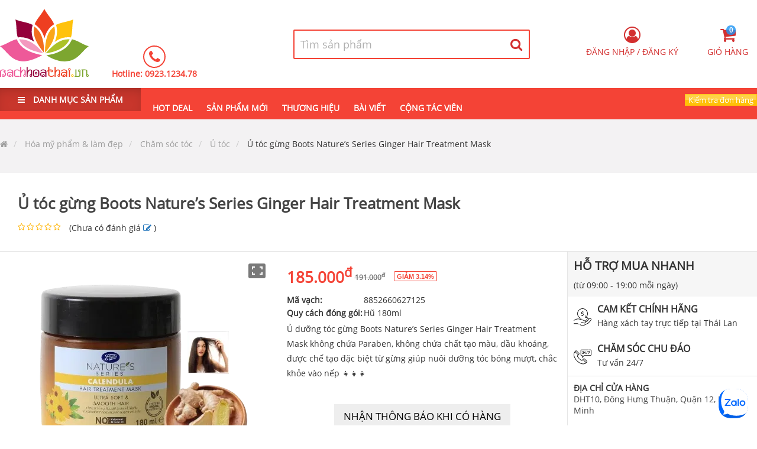

--- FILE ---
content_type: text/html; charset=utf-8
request_url: https://bachhoathai.vn/san-pham-u-toc-gung-boots-nature-s-series-ginger-hair-treatment-mask-1433
body_size: 40398
content:
<!DOCTYPE html>
<html lang="vi-VN">
<head>
    <link rel="dns-prefetch" href="//fonts.googleapis.com/">
    <link rel="dns-prefetch" href="//www.googletagservices.com">
    <link rel="dns-prefetch" href="//cdn.jsdelivr.net/">
    <link rel="dns-prefetch" href="//fonts.gstatic.com">
    <link rel="dns-prefetch" href="https://media.bachhoathai.vn">
    <link rel="dns-prefetch" href="https://cdn.jsdelivr.net/gh/ryshin-commerce/cdn@master">

    <meta name="app-name" content="bachhoathaivn">
    <link rel="apple-touch-icon" sizes="180x180" href="/apple-touch-icon.png">
    <link rel="icon" type="image/png" sizes="32x32" href="/favicon-32x32.png">
    <link rel="icon" type="image/png" sizes="16x16" href="/favicon-16x16.png">

    <link rel="manifest" href="/site.webmanifest">
    <link rel="mask-icon" href="/safari-pinned-tab.svg" color="#f44336">
    <meta name="theme-color" content="#f44336" />
    <meta name="msapplication-TileColor" content="#f44336">
    <meta name="viewport" content="width=device-width, initial-scale=1.0, user-scalable=yes">
    <meta charset="UTF-8">


    <title>Ủ tóc gừng Boots Nature’s Series Ginger Hair Treatment Mask</title>


<meta name="description" content="Ủ dưỡng tóc gừng Boots Nature’s Series Ginger Hair Treatment Mask  không chứa Paraben, không chứa chất tạo màu, dầu khoáng, được chế tạo đặc biệt từ gừng giúp nuôi dưỡng  tóc bóng mượt, chắc khỏe vào nếp &#x1F467;&#x1F467;&#x1F467;">
<meta name="author" content="Bách hóa Thái Lan">
<meta name="copyright" content="Copyright (c) 1996-2026 Bách hóa Thái Lan">
<link rel="canonical" href="https://bachhoathai.vn/san-pham-u-toc-gung-boots-nature-s-series-ginger-hair-treatment-mask-1433">
<link rel="alternate" hreflang="vi-VN" href="https://bachhoathai.vn/san-pham-u-toc-gung-boots-nature-s-series-ginger-hair-treatment-mask-1433" />
    <link rel="alternate" href="android-app://ryshin.bachhoathai.vn//bachhoathai.vn/san-pham-u-toc-gung-boots-nature-s-series-ginger-hair-treatment-mask-1433" />
    <link rel="alternate" href="ios-app://ryshin.bachhoathai.vn//bachhoathai.vn/san-pham-u-toc-gung-boots-nature-s-series-ginger-hair-treatment-mask-1433" />
<link rel="shortcut icon" href="/favicon.ico">
<meta name="twitter:card" content="summary" />
<meta property="og:locale" content="vi" />
<meta property="og:title" content="Ủ tóc gừng Boots Nature’s Series Ginger Hair Treatment Mask" />
<meta property="og:description" content="Ủ dưỡng tóc gừng Boots Nature’s Series Ginger Hair Treatment Mask  không chứa Paraben, không chứa chất tạo màu, dầu khoáng, được chế tạo đặc biệt từ gừng giúp nuôi dưỡng  tóc bóng mượt, chắc khỏe vào nếp &#x1F467;&#x1F467;&#x1F467;" />
<meta property="og:url" content="https://bachhoathai.vn/san-pham-u-toc-gung-boots-nature-s-series-ginger-hair-treatment-mask-1433" />

    <meta property="og:type" content="og:product" />
    <meta property="product:price:amount" content="185000" />
    <meta property="product:price:currency" content="VND" />



    <meta property="fb:app_id" content="285604302075974" />


    <meta property="og:image" content="https://media.bachhoathai.vn/product-images/5c4687158feda6000118aa69/61b1b29b3f01a3902c694148/5c1347dcebcd0351141acc80/facebookfeed/u-toc-gung-boots-nature-s-series-ginger-hair-treatment-maskbachhoathaivn638130652977970974-960-501.webp" />
        <meta property="og:image:type" content="image/webp" />
        <meta property="og:image:width" content="960" />
        <meta property="og:image:height" content="501" />








    

    
        <link rel="stylesheet" href="https://cdn.jsdelivr.net/gh/ryshin-commerce/cdn@master/bundlecss/CommerceDefault/d36/layout.bundle.css?rsv=25" asp-ryshin-resource-version="" />
    
    
    



<script type="application/ld&#x2B;json">
[
  {
    "@context": "https://schema.org",
    "@type": "ProductGroup",
    "@id": "61b1b29b3f01a3902c694148",
    "name": "Ủ tóc gừng Boots Nature’s Series Ginger Hair Treatment Mask",
    "image": "https://media.bachhoathai.vn/product-images/5c4687158feda6000118aa69/61b1b29b3f01a3902c694148/5c1347dcebcd0351141acc80/normal/u-toc-gung-boots-nature-s-series-ginger-hair-treatment-maskbachhoathaivn638130652989076505-1518-1249.webp",
    "description": "Ủ dưỡng tóc gừng Boots Nature’s Series Ginger Hair Treatment Mask  không chứa Paraben, không chứa chất tạo màu, dầu khoáng, được chế tạo đặc biệt từ gừng giúp nuôi dưỡng  tóc bóng mượt, chắc khỏe vào nếp \uD83D\uDC67\uD83D\uDC67\uD83D\uDC67",
    "brand": {
      "@type": "Organization",
      "name": "Bách hóa Thái Lan"
    },
    "productGroupID": "821",
    "variesBy": []
  },
  {
    "@context": "https://schema.org",
    "@type": "OfferShippingDetails",
    "@id": "#shipping_fee",
    "shippingRate": {
      "@type": "MonetaryAmount",
      "value": "0",
      "currency": "VND"
    },
    "shippingDestination": {
      "@type": "DefinedRegion",
      "addressCountry": "VN"
    },
    "deliveryTime": {
      "@type": "ShippingDeliveryTime",
      "handlingTime": {
        "@type": "QuantitativeValue",
        "minValue": 1,
        "maxValue": 2,
        "unitCode": "DAY"
      },
      "transitTime": {
        "@type": "QuantitativeValue",
        "minValue": 2,
        "maxValue": 3,
        "unitCode": "DAY"
      }
    }
  },
  {
    "@context": "https://schema.org",
    "@type": "OfferShippingDetails",
    "@id": "#shipping_normal",
    "shippingRate": {
      "@type": "MonetaryAmount",
      "value": "16500",
      "currency": "VND"
    },
    "shippingDestination": {
      "@type": "DefinedRegion",
      "addressCountry": "VN"
    },
    "deliveryTime": {
      "@type": "ShippingDeliveryTime",
      "handlingTime": {
        "@type": "QuantitativeValue",
        "minValue": 1,
        "maxValue": 2,
        "unitCode": "DAY"
      },
      "transitTime": {
        "@type": "QuantitativeValue",
        "minValue": 2,
        "maxValue": 3,
        "unitCode": "DAY"
      }
    }
  },
  {
    "@context": "https://schema.org",
    "@type": "MerchantReturnPolicy",
    "@id": "#return_policy",
    "applicableCountry": "VN",
    "returnPolicyCountry": "VN",
    "returnPolicyCategory": "https://schema.org/MerchantReturnFiniteReturnWindow",
    "merchantReturnDays": 7,
    "returnMethod": "https://schema.org/ReturnByMail",
    "returnFees": "https://schema.org/FreeReturn"
  },
  {
    "@context": "https://schema.org",
    "@type": "Product",
    "@id": "61b1b3b83f01a3902c69414a",
    "sku": "#sku1433",
    "image": "https://media.bachhoathai.vn/product-images/5c4687158feda6000118aa69/61b1b29b3f01a3902c694148/5bd6ac6254f5aa1a945bf5a0/normal/u-toc-gung-boots-nature-s-series-ginger-hair-treatment-maskbachhoathaivn637746329767926898-450-600.webp",
    "name": "Ủ tóc gừng Boots Nature’s Series Ginger Hair Treatment Mask",
    "description": "Ủ dưỡng tóc gừng Boots Nature’s Series Ginger Hair Treatment Mask  không chứa Paraben, không chứa chất tạo màu, dầu khoáng, được chế tạo đặc biệt từ gừng giúp nuôi dưỡng  tóc bóng mượt, chắc khỏe vào nếp \uD83D\uDC67\uD83D\uDC67\uD83D\uDC67",
    "offers": {
      "@type": "Offer",
      "price": 185000,
      "priceCurrency": "VND",
      "priceValidUntil": "2027-01-31T23:04:44.9856873Z",
      "availability": "https://schema.org/OutOfStock",
      "itemCondition": "https://schema.org/NewCondition",
      "url": "https://bachhoathai.vn/san-pham-u-toc-gung-boots-nature-s-series-ginger-hair-treatment-mask-1433",
      "shippingDetails": {
        "@id": "#shipping_fee"
      },
      "hasMerchantReturnPolicy": {
        "@id": "#return_policy"
      }
    },
    "isVariantOf": {
      "@id": "61b1b29b3f01a3902c694148"
    }
  },
  {
    "@context": "https://schema.org",
    "@type": "BlogPosting",
    "headline": "Ủ tóc gừng Boots Nature’s Series Ginger Hair Treatment Mask",
    "image": {
      "@type": "ImageObject",
      "url": "https://media.bachhoathai.vn/product-images/5c268f3a3abe660001565739/5c2ac7bf97481e0001bd814f/5bd6ac6254f5aa1a945bf5a0/normal/ong-hit-siang-pure-inhaler-2-in-1bachhoathaivn638207577143231547-1000-1000.webp",
      "width": 1000,
      "height": 1000
    },
    "mainEntityOfPage": {
      "@type": "WebPage",
      "@id": "https://bachhoathai.vn/san-pham-u-toc-gung-boots-nature-s-series-ginger-hair-treatment-mask-1433"
    },
    "description": "Ủ dưỡng tóc gừng Boots Nature’s Series Ginger Hair Treatment Mask  không chứa Paraben, không chứa chất tạo màu, dầu khoáng, được chế tạo đặc biệt từ gừng giúp nuôi dưỡng  tóc bóng mượt, chắc khỏe vào nếp \uD83D\uDC67\uD83D\uDC67\uD83D\uDC67",
    "datePublished": "2021-12-09T07:39:07.36Z",
    "dateModified": "2021-12-09T07:39:07.36Z",
    "author": {
      "@type": "Person",
      "name": "Bao Cat",
      "url": "https://bachhoathai.vn"
    },
    "isFamilyFriendly": true,
    "genre": [
      "SEO",
      "JSON-LD"
    ],
    "thumbnailUrl": "https://media.bachhoathai.vn/product-images/5c4687158feda6000118aa69/61b1b29b3f01a3902c694148/5bd6ac6254f5aa1a945bf5a0/normal/u-toc-gung-boots-nature-s-series-ginger-hair-treatment-maskbachhoathaivn637746329767926898-450-600.webp",
    "speakable": {
      "@type": "SpeakableSpecification",
      "cssSelector": [
        "[data-speak]"
      ]
    },
    "publisher": {
      "@type": "Organization",
      "name": "Bách hóa Thái Lan",
      "logo": {
        "@type": "ImageObject",
        "url": "https://ryshinvn.b-cdn.net/appsresources/5c9057a749697a334476a03c/favicon/squal558/mstile-310x310.png",
        "width": 60,
        "height": 60
      }
    }
  }
]
</script>

    <link rel="stylesheet" href="https://cdn.jsdelivr.net/npm/swiper@5.4.5/css/swiper.min.css">
    <link rel="preload" as="style" onload="this.onload = null; this.rel = 'stylesheet';" href="https://cdn.jsdelivr.net/npm/photoswipe@4.1.3/dist/photoswipe.min.css">
    <link rel="preload" as="style" onload="this.onload = null; this.rel = 'stylesheet';" href="https://cdn.jsdelivr.net/npm/lity@2.4.1/dist/lity.min.css">
    <link rel="preload" as="style" onload="this.onload = null; this.rel = 'stylesheet';" href="https://cdn.jsdelivr.net/npm/photoswipe@4.1.3/dist/default-skin/default-skin.min.css">
    <link rel="preload" as="style" onload="this.onload = null; this.rel = 'stylesheet';" href="https://cdn.jsdelivr.net/npm/drift-zoom@1.4.0/dist/drift-basic.min.css">
    <link rel="preload" as="style" onload="this.onload = null; this.rel = 'stylesheet';" href="https://cdn.jsdelivr.net/npm/quill@1.3.7/dist/quill.snow.min.css">

    
    
        <link rel="preload" as="style" onload="this.onload = null; this.rel = 'stylesheet';" href="https://cdn.jsdelivr.net/gh/ryshin-commerce/cdn@master/bundlecss/CommerceDefault/d36/product-detail.bundle.css" />
    
        <script type="application/ld&#x2B;json">
    {
    "@context":"http://schema.org/",
    "@type":"http://schema.org/BusinessEvent",
    "eventAttendanceMode":"https://schema.org/OnlineEventAttendanceMode",
    "eventStatus":"https://schema.org/EventScheduled",
    "startDate":"2026-01-31 06:04:45Z",
    "endDate":"2026-02-08 13:04:45Z",
    "name":"⭐⭐⭐⭐⭐Giảm giá 4% chỉ còn 185.000",
    "description":"Giảm 4% chỉ còn 185.000",
    "performer":"Bách hóa Thái Lan",
    "image":"product-images/5c4687158feda6000118aa69/61b1b29b3f01a3902c694148/5c1347dcebcd0351141acc80/thumnail/u-toc-gung-boots-nature-s-series-ginger-hair-treatment-maskbachhoathaivn638937167132495381-350-288.png",
    "url":"https://bachhoathai.vn/san-pham-u-toc-gung-boots-nature-s-series-ginger-hair-treatment-mask-1433",
    "location":{
    "@type":"Place",
    "name":"Bách hóa Thái Lan",
    "address":{
    "@type":"http://schema.org/PostalAddress",
    "streetAddress":"DHT10, Đông Hưng Thuận",
    "addressLocality":"Quận 12",
    "addressRegion":"Hồ Chí Minh",
    "postalCode":"70000",
    "addressCountry":"VN"
    }
    },
    "offers":{
    "@type":"Offer",
    "url":"https://bachhoathai.vn/san-pham-u-toc-gung-boots-nature-s-series-ginger-hair-treatment-mask-1433",
    "priceCurrency":"VND",
    "price":"185000",
    "priceValidUntil":"2026-02-02 13:04:45Z",
    "validFrom":"2026-01-31 06:04:45Z",
    "availability":"http://schema.org/InStock",
    "itemCondition":"http://schema.org/NewCondition"
    },
    "organizer": {
    "@type": "Organization",
    "name": "Ủ tóc gừng Boots Nature’s Series Ginger Hair Treatment Mask giảm 4% ",
    "url": "https://bachhoathai.vn/san-pham-u-toc-gung-boots-nature-s-series-ginger-hair-treatment-mask-1433"
    }
    }
        </script>



    

</head>
<body data-device="Desktop">
    <div id="maskBlack"></div>
    <main id="main" class="relative">
        <header data-head class="_z-index-100 _showNavigatorBar">
                <div data-box>
                    <div data-search-container class="wrapper1280 center relative _z-index-1000">
                        <a href="/">
                            <img data-logo width="150" alt="Logo Bách hóa Thái Lan" src="https://ryshinvn.b-cdn.net/appsresources/5c9057a749697a334476a03c/logo.svg" />
                        </a>
                        <div data-container-call class="inline-block padding-left-35">
                            <div class="">
                                <i class="fa fa-phone"></i>
                            </div>
                            <div>
                                Hotline:
                                    <a title="Click để gọi 0923.1234.78" href="tel:&#x2B;84923123478">
                                        0923.1234.78
                                    </a>
                            </div>
                        </div>
                        <div data-container-search-bar class="relative">
    <div id="searchProduct"
         data-open="false"
         data-loading="false"
         data-search-host="search.bachhoathai.vn"
         data-search-port="443"
         data-search-tsl="True"
         data-search-api-key="dQPYp0mqTkiKnfRmPNGSRQ"
         data-item-count="0"
         class="relative">

        <div data-container-search class="inline-block _z-index-10">

            <form id="frmHearderSearch" title="Tìm kiếm sản phẩm" action="https://bachhoathai.vn/tim-san-pham" class="form icon-right border xl float-right" data-search-form autocomplete="off">

                <div class="-margin">

                    <!-- INPUT -->
                    <input data-search-search-box
                           name="query"
                           required
                           id="autocomplete"
                           placeholder="Tìm sản phẩm"
                           type="text"
                           autocomplete="off" />

                    <!-- RESULT LIST -->
                    <div data-search-result-container class="text-left">
                        <ul data-search-item-result-list></ul>
                    </div>

                    <!-- BUTTON -->
                    <button title="Tìm kiếm sản phẩm"
                            id="btnSearchProductName"
                            data-search-button
                            type="submit">
                        <i class="fa fa-search"></i>
                        <div data-search-item-loading class="lds-ripple">
                            <div></div><div></div>
                        </div>
                    </button>

                </div>
            </form>
        </div>

        <!-- TEMPLATE -->
        <template data-search-product-template>
            <li>
                <a  href="[productmainurl]">
                    <img width="50" height="50"
                         src="https://media.bachhoathai.vn/[thumbailimagecomplex_url]"
                         alt="[name]"
                         loading="lazy" />

                    <span data-product-name>
                        [name]
                    </span>
                </a>
            </li>
        </template>
    </div>
</div>



                        <div data-menu-right class="_hover-href-text-primary">

                            <div data-container-user-controls class="relative padding-top-10 float-right hide">
    <form id="frmLazyLoadUserControls" class="hide" data-ajax="true" data-ajax-method="GET" data-ajax-mode="replace-with" data-ajax-update="[data-container-user-controls]" data-ajax-success="addProductToCartSuccessful()" data-ajax-complete="Site.BindingAjaxForm('#frmLogin');Site.InnitPopup('[data-container-user-controls] [data-target-model]')" data-ajax-cache="false" action="/home/lazyloadusercontrols" method="post">
        <button type="submit" data-auto-click class="_hidden" id="btnLazyLoadUserControls" name="submitType" ></button>
    </form>
</div>


                            <div data-container-cart="" class="">
                                <ul class="inline">
                                    <li data-target-model="[data-container-shoping-cart]" class="_cursor-poiter -margin">
                                        <i class="fa fa-2x fa-shopping-cart">
                                            <span data-cart-item="" class="label round">0</span>
                                        </i>
                                        <span class="">Giỏ hàng</span>
                                    </li>
                                </ul>
                            </div>
                        </div>
                    </div>
                </div>
                <nav class="fill-red relative _z-index-100">
                    <div class="wrapper1280 center ">
                            <div data-container-header-category class="">
            <ul class="inline-block">
                <li data-all-category class="relative padding-h-30 b">
                    <label>
                        <i class="fa fa-bars padding-right-10" aria-hidden="true"></i> DANH MỤC SẢN PHẨM
                    </label>
                    <div data-tree-item-container class="hide">
                        <div data-category-items class="_z-index-10 absolute-top" onmouseover="Site.ShowMaskBlack(11); Site.RemoveClass('[data-search-container]', '_z-index-1000', null);" onmouseout="Site.HideMaskBlack();; Site.AddClass('[data-search-container]', '_z-index-1000');">
                            <ul data-menu class="show">
                                    <li data-level="0" class="hover-children-show">
                                        <div data-name>
                                                <img class="absolute _grayscale" alt="Hàng tiêu dùng Thái Lan icon" width="20" height="20" src="https://media.bachhoathai.vn/product-images/5bc55a83042aa307e4bd8d5d/category-icon-category-icon-5bc55a83042aa307e4bd8d5d-svg.svg" loading="lazy" />
                                            <a href="https://bachhoathai.vn/danh-muc-hang-tieu-dung-thai-lan-100" class="_cursor-poiter">
                                                <span class="padding-left-30 _text-ellipsis block">
                                                    Hàng tiêu dùng Thái Lan
                                                </span>
                                            </a>
                                        </div>
                                        <div class="cf overflow-hidden hide padding-left-15">
                                            <div data-menu-container>
                                                <div class="padding _z-index-1 absolute-top padding-h-20">
                                                    <a class="btn border red fill-white hover-fill-red round margin-right s padding-h-10" href="/danh-muc-hang-tieu-dung-thai-lan-100?sortBy=position">Hàng mới</a>
                                                    <a class="btn border fill-white hover-fill-red red round margin-right s padding-h-10" href="/danh-muc-hang-tieu-dung-thai-lan-100?sortBy=rating">Nổi bật</a>
                                                    <a class="btn border red fill-white hover-fill-red round margin-right s padding-h-10" href="/hang-tieu-dung-thai-lan/flash-sale-100">Flash Sale</a>
                                                    <a class="btn border red round fill-white hover-fill-red s padding-h-10" href="/danh-muc-hang-tieu-dung-thai-lan-100">Danh sách hàng</a>
                                                </div>
                                                
            <img alt="Hàng tiêu dùng Thái Lan" src="https://media.bachhoathai.vn/product-images/5bc55a83042aa307e4bd8d5d/category-menu-5bc55a83042aa307e4bd8d5d-428-381.webp" loading="lazy" width="428" height="381" />
        <ul class=" hide">
                    <li data-level="1" data-category-id="5bc55ab4042aa307e4bd8d5e" class="text-nowrap">
                        <a href="https://bachhoathai.vn/danh-muc-giat-giu-101" class="_cursor-poiter _text-ellipsis">
                            Giặt giũ
                        </a>
                    </li>

            <li data-level="2" data-category-id="5bd6921174ee57311cbad44d" class="text-nowrap">
                <a href="https://bachhoathai.vn/danh-muc-nuoc-giat-xa-102" class="_cursor-poiter">
                    <span data-name> Nước giặt xả </span>
                </a>
            </li>
            <li data-level="2" data-category-id="5c1453d9abe3403fecec3883" class="text-nowrap">
                <a href="https://bachhoathai.vn/danh-muc-chat-lam-mem-vai-106" class="_cursor-poiter">
                    <span data-name> Chất làm mềm vải </span>
                </a>
            </li>
            <li data-level="2" data-category-id="5c2824da6f54fb0001023e7a" class="text-nowrap">
                <a href="https://bachhoathai.vn/danh-muc-bot-giat-132" class="_cursor-poiter">
                    <span data-name> Bột giặt </span>
                </a>
            </li>
                    <li data-level="1" data-category-id="5c258c5e1de9ff0001283d60" class="text-nowrap">
                        <a href="https://bachhoathai.vn/danh-muc-nha-cua-doi-song-118" class="_cursor-poiter _text-ellipsis">
                            Nhà cửa &amp; Đời sống
                        </a>
                    </li>

            <li data-level="2" data-category-id="5c2a963f97481e0001bd8050" class="text-nowrap">
                <a href="https://bachhoathai.vn/danh-muc-kem-danh-rang-134" class="_cursor-poiter">
                    <span data-name> Kem đánh răng </span>
                </a>
            </li>
            <li data-level="2" data-category-id="5c2ac9ca97481e0001bd8162" class="text-nowrap">
                <a href="https://bachhoathai.vn/danh-muc-diet-con-trung-135" class="_cursor-poiter">
                    <span data-name> Diệt côn trùng </span>
                </a>
            </li>
            <li data-level="2" data-category-id="5c2b22ac97481e0001bd8331" class="text-nowrap">
                <a href="https://bachhoathai.vn/danh-muc-sap-thom-tui-thom-137" class="_cursor-poiter">
                    <span data-name> Sáp thơm, túi thơm </span>
                </a>
            </li>
            <li data-level="2" data-category-id="6476cc87c002e5f5ca80ef48" class="text-nowrap">
                <a href="https://bachhoathai.vn/danh-muc-chat-tay-rua-dung-cu-172" class="_cursor-poiter">
                    <span data-name> Chất tẩy rửa, dụng cụ </span>
                </a>
            </li>
                    <li data-level="1" data-category-id="5c27fa0c6f54fb0001023dc7" class="text-nowrap">
                        <a href="https://bachhoathai.vn/danh-muc-keo-banh-129" class="_cursor-poiter _text-ellipsis">
                            Kẹo &amp; Bánh
                        </a>
                    </li>
                    <li data-level="1" data-category-id="5e9e77cfe6f671000111b032" class="text-nowrap">
                        <a href="https://bachhoathai.vn/danh-muc-nguyen-lieu-nau-an-144" class="_cursor-poiter _text-ellipsis">
                            Nguyên liệu nấu ăn
                        </a>
                    </li>
        </ul>

                                            </div>
                                        </div>
                                    </li>
                                    <li data-level="0" class="hover-children-show">
                                        <div data-name>
                                                <img class="absolute _grayscale" alt="Mẹ và Bé icon" width="20" height="20" src="https://media.bachhoathai.vn/product-images/5c257f381de9ff0001283d00/category-icon-be-svg.svg" loading="lazy" />
                                            <a href="https://bachhoathai.vn/danh-muc-me-va-be-114" class="_cursor-poiter">
                                                <span class="padding-left-30 _text-ellipsis block">
                                                    Mẹ và Bé
                                                </span>
                                            </a>
                                        </div>
                                        <div class="cf overflow-hidden hide padding-left-15">
                                            <div data-menu-container>
                                                <div class="padding _z-index-1 absolute-top padding-h-20">
                                                    <a class="btn border red fill-white hover-fill-red round margin-right s padding-h-10" href="/danh-muc-me-va-be-114?sortBy=position">Hàng mới</a>
                                                    <a class="btn border fill-white hover-fill-red red round margin-right s padding-h-10" href="/danh-muc-me-va-be-114?sortBy=rating">Nổi bật</a>
                                                    <a class="btn border red fill-white hover-fill-red round margin-right s padding-h-10" href="/me-va-be/flash-sale-114">Flash Sale</a>
                                                    <a class="btn border red round fill-white hover-fill-red s padding-h-10" href="/danh-muc-me-va-be-114">Danh sách hàng</a>
                                                </div>
                                                
            <img alt="Mẹ và Bé" src="https://media.bachhoathai.vn/product-images/5c257f381de9ff0001283d00/thumnaillarge/category-menu-5c257f381de9ff0001283d00-400-400.webp" loading="lazy" width="400" height="400" />
        <ul class=" hide">
                    <li data-level="1" data-category-id="5c257f661de9ff0001283d01" class="text-nowrap">
                        <a href="https://bachhoathai.vn/danh-muc-dung-cu-tam-va-ve-sinh-cho-be-115" class="_cursor-poiter _text-ellipsis">
                            Dụng cụ tắm và vệ sinh cho bé
                        </a>
                    </li>

            <li data-level="2" data-category-id="5c257fb61de9ff0001283d03" class="text-nowrap">
                <a href="https://bachhoathai.vn/danh-muc-phan-kem-duong-116" class="_cursor-poiter">
                    <span data-name> Phấn, Kem dưỡng </span>
                </a>
            </li>
            <li data-level="2" data-category-id="63b91a6fe635b8865f615009" class="text-nowrap">
                <a href="https://bachhoathai.vn/danh-muc-tam-goi-170" class="_cursor-poiter">
                    <span data-name> Tắm gội </span>
                </a>
            </li>
        </ul>

                                            </div>
                                        </div>
                                    </li>
                                    <li data-level="0" class="hover-children-show">
                                        <div data-name>
                                                <img class="absolute _grayscale" alt="Chăm sóc mặt icon" width="20" height="20" src="https://media.bachhoathai.vn/product-images/5c14556aabe3403fecec3888/category-icon-category-icon-5c14556aabe3403fecec3888-svg.svg" loading="lazy" />
                                            <a href="https://bachhoathai.vn/danh-muc-cham-soc-mat-107" class="_cursor-poiter">
                                                <span class="padding-left-30 _text-ellipsis block">
                                                    Chăm sóc mặt
                                                </span>
                                            </a>
                                        </div>
                                        <div class="cf overflow-hidden hide padding-left-15">
                                            <div data-menu-container>
                                                <div class="padding _z-index-1 absolute-top padding-h-20">
                                                    <a class="btn border red fill-white hover-fill-red round margin-right s padding-h-10" href="/danh-muc-cham-soc-mat-107?sortBy=position">Hàng mới</a>
                                                    <a class="btn border fill-white hover-fill-red red round margin-right s padding-h-10" href="/danh-muc-cham-soc-mat-107?sortBy=rating">Nổi bật</a>
                                                    <a class="btn border red fill-white hover-fill-red round margin-right s padding-h-10" href="/cham-soc-mat/flash-sale-107">Flash Sale</a>
                                                    <a class="btn border red round fill-white hover-fill-red s padding-h-10" href="/danh-muc-cham-soc-mat-107">Danh sách hàng</a>
                                                </div>
                                                
            <img alt="Chăm sóc mặt" src="https://media.bachhoathai.vn/product-images/5c14556aabe3403fecec3888/thumnaillarge/category-menu-5c14556aabe3403fecec3888-210-400.webp" loading="lazy" width="210" height="400" />
        <ul class=" hide">
                    <li data-level="1" data-category-id="5c247ac5005f9f0001c1f8d8" class="text-nowrap">
                        <a href="https://bachhoathai.vn/danh-muc-tay-te-bao-chet-111" class="_cursor-poiter _text-ellipsis">
                            Tẩy tế bào chết
                        </a>
                    </li>
                    <li data-level="1" data-category-id="5c253a9a1de9ff0001283c9d" class="text-nowrap">
                        <a href="https://bachhoathai.vn/danh-muc-sua-rua-mat-tay-trang-112" class="_cursor-poiter _text-ellipsis">
                            Sữa rửa mặt, tẩy trang
                        </a>
                    </li>
                    <li data-level="1" data-category-id="5c26bc333abe660001565815" class="text-nowrap">
                        <a href="https://bachhoathai.vn/danh-muc-cham-soc-mat-124" class="_cursor-poiter _text-ellipsis">
                            Chăm sóc mắt
                        </a>
                    </li>
                    <li data-level="1" data-category-id="5c26d7653abe66000156587e" class="text-nowrap">
                        <a href="https://bachhoathai.vn/danh-muc-kem-duong-da-126" class="_cursor-poiter _text-ellipsis">
                            Kem dưỡng da
                        </a>
                    </li>
                    <li data-level="1" data-category-id="5c2818c86f54fb0001023e4e" class="text-nowrap">
                        <a href="https://bachhoathai.vn/danh-muc-serum-131" class="_cursor-poiter _text-ellipsis">
                            Serum
                        </a>
                    </li>
                    <li data-level="1" data-category-id="5e3f97f7fd03a200016639d3" class="text-nowrap">
                        <a href="https://bachhoathai.vn/danh-muc-mat-na-140" class="_cursor-poiter _text-ellipsis">
                            Mặt nạ
                        </a>
                    </li>
        </ul>

                                            </div>
                                        </div>
                                    </li>
                                    <li data-level="0" class="hover-children-show">
                                        <div data-name>
                                                <img class="absolute _grayscale" alt="Chăm sóc cơ thể icon" width="20" height="20" src="https://media.bachhoathai.vn/product-images/5c231778b7f77c00015c620c/category-icon-co-the-svg.svg" loading="lazy" />
                                            <a href="https://bachhoathai.vn/danh-muc-cham-soc-co-the-108" class="_cursor-poiter">
                                                <span class="padding-left-30 _text-ellipsis block">
                                                    Chăm sóc cơ thể
                                                </span>
                                            </a>
                                        </div>
                                        <div class="cf overflow-hidden hide padding-left-15">
                                            <div data-menu-container>
                                                <div class="padding _z-index-1 absolute-top padding-h-20">
                                                    <a class="btn border red fill-white hover-fill-red round margin-right s padding-h-10" href="/danh-muc-cham-soc-co-the-108?sortBy=position">Hàng mới</a>
                                                    <a class="btn border fill-white hover-fill-red red round margin-right s padding-h-10" href="/danh-muc-cham-soc-co-the-108?sortBy=rating">Nổi bật</a>
                                                    <a class="btn border red fill-white hover-fill-red round margin-right s padding-h-10" href="/cham-soc-co-the/flash-sale-108">Flash Sale</a>
                                                    <a class="btn border red round fill-white hover-fill-red s padding-h-10" href="/danh-muc-cham-soc-co-the-108">Danh sách hàng</a>
                                                </div>
                                                
            <img alt="Chăm sóc cơ thể" src="https://media.bachhoathai.vn/product-images/5c231778b7f77c00015c620c/thumnaillarge/category-menu-5c231778b7f77c00015c620c-428-380.webp" loading="lazy" width="428" height="380" />
        <ul class=" hide">
                    <li data-level="1" data-category-id="5c2317d2b7f77c00015c620d" class="text-nowrap">
                        <a href="https://bachhoathai.vn/danh-muc-duong-the-109" class="_cursor-poiter _text-ellipsis">
                            Dưỡng thể
                        </a>
                    </li>
                    <li data-level="1" data-category-id="5c24694e3091960001f15db8" class="text-nowrap">
                        <a href="https://bachhoathai.vn/danh-muc-sua-tam-110" class="_cursor-poiter _text-ellipsis">
                            Sữa tắm
                        </a>
                    </li>
                    <li data-level="1" data-category-id="5c2540631de9ff0001283cb6" class="text-nowrap">
                        <a href="https://bachhoathai.vn/danh-muc-muoi-tam-tay-te-bao-chet-113" class="_cursor-poiter _text-ellipsis">
                            Muối tắm, tẩy tế bào chết
                        </a>
                    </li>
                    <li data-level="1" data-category-id="5c259b2e1de9ff0001283da1" class="text-nowrap">
                        <a href="https://bachhoathai.vn/danh-muc-giu-dang-119" class="_cursor-poiter _text-ellipsis">
                            Giữ dáng
                        </a>
                    </li>
                    <li data-level="1" data-category-id="5c26a40b3abe660001565794" class="text-nowrap">
                        <a href="https://bachhoathai.vn/danh-muc-chong-nang-122" class="_cursor-poiter _text-ellipsis">
                            Chống nắng
                        </a>
                    </li>
                    <li data-level="1" data-category-id="5c26cd3c3abe660001565842" class="text-nowrap">
                        <a href="https://bachhoathai.vn/danh-muc-phu-khoa-125" class="_cursor-poiter _text-ellipsis">
                            Phụ khoa
                        </a>
                    </li>
                    <li data-level="1" data-category-id="5c26ea473abe6600015658f5" class="text-nowrap">
                        <a href="https://bachhoathai.vn/danh-muc-cham-soc-nguc-127" class="_cursor-poiter _text-ellipsis">
                            Chăm sóc ngực
                        </a>
                    </li>
                    <li data-level="1" data-category-id="5c27f4496f54fb0001023dc6" class="text-nowrap">
                        <a href="https://bachhoathai.vn/danh-muc-khu-mui-128" class="_cursor-poiter _text-ellipsis">
                            Khử mùi
                        </a>
                    </li>
                    <li data-level="1" data-category-id="5c27fdd06f54fb0001023de0" class="text-nowrap">
                        <a href="https://bachhoathai.vn/danh-muc-nuoc-hoa-130" class="_cursor-poiter _text-ellipsis">
                            Nước hoa
                        </a>
                    </li>
                    <li data-level="1" data-category-id="5c2b01af97481e0001bd8246" class="text-nowrap">
                        <a href="https://bachhoathai.vn/danh-muc-cham-soc-chan-tay-136" class="_cursor-poiter _text-ellipsis">
                            Chăm sóc chân, tay
                        </a>
                    </li>
                    <li data-level="1" data-category-id="5fcadcd22a5ea3b23858a833" class="text-nowrap">
                        <a href="https://bachhoathai.vn/danh-muc-serum-146" class="_cursor-poiter _text-ellipsis">
                            Serum
                        </a>
                    </li>
        </ul>

                                            </div>
                                        </div>
                                    </li>
                                    <li data-level="0" class="hover-children-show">
                                        <div data-name>
                                                <img class="absolute _grayscale" alt="Chăm sóc tóc icon" width="20" height="20" src="https://media.bachhoathai.vn/product-images/5c10456f21c69753ecda074b/category-icon-category-icon-5c10456f21c69753ecda074b-svg.svg" loading="lazy" />
                                            <a href="https://bachhoathai.vn/danh-muc-cham-soc-toc-104" class="_cursor-poiter">
                                                <span class="padding-left-30 _text-ellipsis block">
                                                    Chăm sóc tóc
                                                </span>
                                            </a>
                                        </div>
                                        <div class="cf overflow-hidden hide padding-left-15">
                                            <div data-menu-container>
                                                <div class="padding _z-index-1 absolute-top padding-h-20">
                                                    <a class="btn border red fill-white hover-fill-red round margin-right s padding-h-10" href="/danh-muc-cham-soc-toc-104?sortBy=position">Hàng mới</a>
                                                    <a class="btn border fill-white hover-fill-red red round margin-right s padding-h-10" href="/danh-muc-cham-soc-toc-104?sortBy=rating">Nổi bật</a>
                                                    <a class="btn border red fill-white hover-fill-red round margin-right s padding-h-10" href="/cham-soc-toc/flash-sale-104">Flash Sale</a>
                                                    <a class="btn border red round fill-white hover-fill-red s padding-h-10" href="/danh-muc-cham-soc-toc-104">Danh sách hàng</a>
                                                </div>
                                                
            <img alt="Chăm sóc tóc" src="https://media.bachhoathai.vn/product-images/5c10456f21c69753ecda074b/thumnaillarge/category-menu-5c10456f21c69753ecda074b-428-380.webp" loading="lazy" width="428" height="380" />
        <ul class=" hide">
                    <li data-level="1" data-category-id="5c104dadc9d43e4a78e331ad" class="text-nowrap">
                        <a href="https://bachhoathai.vn/danh-muc-dau-goi-xa-105" class="_cursor-poiter _text-ellipsis">
                            Dầu gội &amp; Xả
                        </a>
                    </li>
                    <li data-level="1" data-category-id="5c4687158feda6000118aa69" class="text-nowrap">
                        <a href="https://bachhoathai.vn/danh-muc-u-toc-138" class="_cursor-poiter _text-ellipsis">
                            Ủ tóc
                        </a>
                    </li>
                    <li data-level="1" data-category-id="638afe3c92661d926f0cdcf1" class="text-nowrap">
                        <a href="https://bachhoathai.vn/danh-muc-serum-essence-tinh-chat-duong-168" class="_cursor-poiter _text-ellipsis">
                            Serum, essence, tinh chất dưỡng
                        </a>
                    </li>
        </ul>

                                            </div>
                                        </div>
                                    </li>
                                    <li data-level="0" class="hover-children-show">
                                        <div data-name>
                                                <img class="absolute _grayscale" alt="Sức khỏe icon" width="20" height="20" src="https://media.bachhoathai.vn/product-images/5c268ec03abe660001565736/category-icon-suc-khoe-svg.svg" loading="lazy" />
                                            <a href="https://bachhoathai.vn/danh-muc-suc-khoe-120" class="_cursor-poiter">
                                                <span class="padding-left-30 _text-ellipsis block">
                                                    Sức khỏe
                                                </span>
                                            </a>
                                        </div>
                                        <div class="cf overflow-hidden hide padding-left-15">
                                            <div data-menu-container>
                                                <div class="padding _z-index-1 absolute-top padding-h-20">
                                                    <a class="btn border red fill-white hover-fill-red round margin-right s padding-h-10" href="/danh-muc-suc-khoe-120?sortBy=position">Hàng mới</a>
                                                    <a class="btn border fill-white hover-fill-red red round margin-right s padding-h-10" href="/danh-muc-suc-khoe-120?sortBy=rating">Nổi bật</a>
                                                    <a class="btn border red fill-white hover-fill-red round margin-right s padding-h-10" href="/suc-khoe/flash-sale-120">Flash Sale</a>
                                                    <a class="btn border red round fill-white hover-fill-red s padding-h-10" href="/danh-muc-suc-khoe-120">Danh sách hàng</a>
                                                </div>
                                                
        <ul class=" hide">
                    <li data-level="1" data-category-id="5c2588401de9ff0001283d49" class="text-nowrap">
                        <a href="https://bachhoathai.vn/danh-muc-con-trung-can-117" class="_cursor-poiter _text-ellipsis">
                            Côn trùng cắn
                        </a>
                    </li>
                    <li data-level="1" data-category-id="5c268f3a3abe660001565739" class="text-nowrap">
                        <a href="https://bachhoathai.vn/danh-muc-dau-thao-duoc-121" class="_cursor-poiter _text-ellipsis">
                            Dầu &amp; thảo dược
                        </a>
                    </li>
                    <li data-level="1" data-category-id="62468ab3c032002478a0a46f" class="text-nowrap">
                        <a href="https://bachhoathai.vn/danh-muc-thuc-pham-chuc-nang-156" class="_cursor-poiter _text-ellipsis">
                            Thực phẩm chức năng
                        </a>
                    </li>
        </ul>

                                            </div>
                                        </div>
                                    </li>
                                    <li data-level="0" class="hover-children-show">
                                        <div data-name>
                                                <img class="absolute _grayscale" alt="Son &amp; dưỡng môi icon" width="20" height="20" src="https://media.bachhoathai.vn/product-images/5c26a8563abe6600015657ac/category-icon-category-icon-5c26a8563abe6600015657ac-svg.svg" loading="lazy" />
                                            <a href="https://bachhoathai.vn/danh-muc-son-duong-moi-123" class="_cursor-poiter">
                                                <span class="padding-left-30 _text-ellipsis block">
                                                    Son &amp; dưỡng môi
                                                </span>
                                            </a>
                                        </div>
                                        <div class="cf overflow-hidden hide padding-left-15">
                                            <div data-menu-container>
                                                <div class="padding _z-index-1 absolute-top padding-h-20">
                                                    <a class="btn border red fill-white hover-fill-red round margin-right s padding-h-10" href="/danh-muc-son-duong-moi-123?sortBy=position">Hàng mới</a>
                                                    <a class="btn border fill-white hover-fill-red red round margin-right s padding-h-10" href="/danh-muc-son-duong-moi-123?sortBy=rating">Nổi bật</a>
                                                    <a class="btn border red fill-white hover-fill-red round margin-right s padding-h-10" href="/son-duong-moi/flash-sale-123">Flash Sale</a>
                                                    <a class="btn border red round fill-white hover-fill-red s padding-h-10" href="/danh-muc-son-duong-moi-123">Danh sách hàng</a>
                                                </div>
                                                
                                            </div>
                                        </div>
                                    </li>
                            </ul>
                        </div>
                    </div>
                </li>
            </ul>

    </div>

                        <div data-menu-node hidden>
                            <ul class="inline-block">
        <li data-level-1 class="inline-block relative hover-animate-children hover-children-show">

                    <a class="animate-all normal" href="/flash-sale" title="HOT DEAL">HOT DEAL</a>
        </li>
        <li data-level-1 class="inline-block relative hover-animate-children hover-children-show">

                    <a class="animate-all normal" href="/san-pham-moi" title="SẢN PHẨM MỚI">SẢN PHẨM MỚI</a>
        </li>
        <li data-level-1 class="inline-block relative hover-animate-children hover-children-show">

                    <a class="animate-all normal" href="/thuong-hieu" title="THƯƠNG HIỆU">THƯƠNG HIỆU</a>
        </li>
        <li data-level-1 class="inline-block relative hover-animate-children hover-children-show">

                <a class="" href="/bai-viet" title="BÀI VIẾT">BÀI VIẾT</a>
        </li>
        <li data-level-1 class="inline-block relative hover-animate-children hover-children-show">

                    <a class="animate-all normal" href="/cong-tac-vien-ban-hang-online" title="CỘNG TÁC VIÊN">CỘNG TÁC VIÊN</a>
        </li>
</ul>

                        </div>
                        <div data-checking-order class="float-right">
                            <input type="checkbox" class="hide" id="showHideCheckingOrder" />
                            <label for="showHideCheckingOrder" class="btn s yellow glossy">
                                Kiểm tra đơn hàng
                            </label>
                            <div data-checking-container class="hide width-100 ease-in scale-in fast _z-index-100 absolute">
                                <div class="fill-white _google-box-shadow text-initial text-left">
                                    <form id="frmLogin" data-excute-code-result="true" class="form" data-ajax="true" data-ajax-method="POST" data-ajax-begin="" data-ajax-mode="replace-with" data-ajax-update="" data-ajax-success="" data-ajax-complete="" data-ajax-cache="false" action="/shopingcart/checkingorder" method="post">
                                        <div class="row gutter-10  -padding-bottom -tablet-gutter-h">
                                            <div class="relative">
                                                <label class="text300" name="CheckingNumber">Mã đơn vận</label>
                                            </div>
                                            <input required="required" class="-rounded" name="CheckingNumber" />
                                        </div>
                                        <div class="row gutter-10 -gutter-top -tablet-gutter-h -margin">
                                            <button title="Kiểm tra đơn vận" id="btnCheckNumber" name="submitType" class="btn l _primary-dark-button width-100 _shadow_effect_8">KIỂM TRA</button>
                                        </div>
                                    <input name="__RequestVerificationToken" type="hidden" value="CfDJ8IzLquE5djZErWXNRLQl-b-JWOn2pUR2eY1T1JaFGzmG6zrwqnxKNzynYwtCv0oHoRJpUipxX5urMxpEzo5M7OrMjouoVPLYJiqpr-KPcBsSeN1mNJ4U8cIDyoHM2oRw_ZH8grHMcdgczMqDbzdlUI4" /></form>

                                </div>
                            </div>
                        </div>
                    </div>
                </nav>
        </header>
        




<article data-main-section class="_fill-white-smoke animate-all ease-in medium">
    <div class="wrapper1280 relative center">
        <div data-nav-product-detail class="">
            <div site-navigation class="_sticky" itemscope itemtype="http://www.schema.org/SiteNavigationElement">
                    <button title="Hình ảnh" itemprop="url" content="#section1" data-target="1">
                        <meta itemprop="name" content="Hình ảnh">
                        <i class="fa fa-opencart" aria-hidden="true"></i>
                    </button>
                    <button title="Thông tin chi tiết sản phẩm" itemprop="url" content="#section4" data-target="4">
                        <meta itemprop="name" content="Thông tin chi tiết sản phẩm">
                        <i class="fa fa-info" aria-hidden="true"></i>
                    </button>
                    <button title="Thông số" itemprop="url" content="#section6" data-target="6">
                        <meta itemprop="name" content="Thông số">
                        <i class="fa fa-barcode" aria-hidden="true"></i>
                    </button>
                    <button title="Đánh giá" itemprop="url" content="#ratingSection" data-target="7">
                        <meta itemprop="name" content="Đánh giá">
                        <i class="fa fa-star-o" aria-hidden="true"></i>
                    </button>
            </div>
        </div>
        <header class="border-1 border-bottom border-solid">
            <nav class="_tablet-text-rem-80 row">
                <ol class="breadcrumb -margin href-text-gray padding-v-30  tablet-padding  _tablet-padding-20 _line-height-15rem" itemscope itemtype="http://schema.org/BreadcrumbList">
                    <li itemprop="itemListElement" class="_text-ellipsis _max-width-100-percent" itemscope itemtype="http://schema.org/ListItem">
                        <meta itemprop="position" content="1" />
                        <a href="https://bachhoathai.vn/" itemtype="http://schema.org/Website" itemprop="item">
                            <span itemprop="name" class="hide">Trang chủ</span>
                            <i class="fa fa-home"></i>
                        </a>
                    </li>
                        <li itemprop="itemListElement"  class="_text-ellipsis _max-width-100-percent"  itemscope itemtype="http://schema.org/ListItem">
                                <a href="https://bachhoathai.vn/danh-muc-hoa-my-pham-lam-dep-103" title="Hóa mỹ phẩm &amp; làm đẹp" itemprop="item" itemtype="http://schema.org/WebPage">
                                    <span itemprop="name">Hóa mỹ phẩm &amp; làm đẹp</span>
                                </a>
                            <meta itemprop="position" content="2" />
                        </li>
                        <li itemprop="itemListElement"  class="_text-ellipsis _max-width-100-percent"  itemscope itemtype="http://schema.org/ListItem">
                                <a href="https://bachhoathai.vn/danh-muc-cham-soc-toc-104" title="Chăm sóc tóc" itemprop="item" itemtype="http://schema.org/WebPage">
                                    <span itemprop="name">Chăm sóc tóc</span>
                                </a>
                            <meta itemprop="position" content="3" />
                        </li>
                        <li itemprop="itemListElement"  class="_text-ellipsis _max-width-100-percent"  itemscope itemtype="http://schema.org/ListItem">
                                <a href="https://bachhoathai.vn/danh-muc-u-toc-138" title="Ủ tóc" itemprop="item" itemtype="http://schema.org/WebPage">
                                    <span itemprop="name">Ủ tóc</span>
                                </a>
                            <meta itemprop="position" content="4" />
                        </li>
                        <li itemprop="itemListElement"  class="_text-ellipsis _max-width-100-percent"  itemscope itemtype="http://schema.org/ListItem">
                                <meta itemtype="http://schema.org/WebPage" itemprop="item" content="https://bachhoathai.vn/san-pham-u-toc-gung-boots-nature-s-series-ginger-hair-treatment-mask-1433">
                                <span itemprop="name">Ủ tóc gừng Boots Nature’s Series Ginger Hair Treatment Mask</span>
                            <meta itemprop="position" content="5" />
                        </li>
                </ol>
            </nav>
            <div id="section1" class="fill-white padding-30 relative">
                <h1 data-section="1" data-speak class="text-strong padding-bottom text-26">Ủ tóc gừng Boots Nature’s Series Ginger Hair Treatment Mask</h1>
                <div class="">
                    <div class="star-rating__wrap margin-right">
                        <label class="star-rating__ico fa fa-star-o"  data-rate="5"></label>
                        <label class="star-rating__ico fa fa-star-o"  data-rate="4"></label>
                        <label class="star-rating__ico fa fa-star-o"  data-rate="3"></label>
                        <label class="star-rating__ico fa fa-star-o"  data-rate="2"></label>
                        <label class="star-rating__ico fa fa-star-o"  data-rate="1"></label>
                    </div>
(<span data-review>Chưa có đánh giá </span><a onclick="Site.ScrollToElement('#ratingSection');" title="Đi tới phần đánh giá"><i class="fa fa-pencil-square-o" aria-hidden="true"></i></a> )
                </div>
            </div>
        </header>
        <div class="row fill-white">
            <div class="row">
                <div data-right class="col-9 padding-10 border-solid border-right border-1">
                    <div class="col-6 overflow-hidden">
                        <div data-first-thumnail="https://media.bachhoathai.vn/product-images/5c4687158feda6000118aa69/61b1b29b3f01a3902c694148/5c1347dcebcd0351141acc80/thumnailslider/u-toc-gung-boots-nature-s-series-ginger-hair-treatment-maskbachhoathaivn638130652989076665-77-63.webp" class="_galary639055226849894980" data-active-product-id="61b1b29b3f01a3902c694148" data-active-product-classification="61b1b3b83f01a3902c69414a" data-seo="Ủ tóc gừng Boots Nature’s Series Ginger Hair Treatment Mask" data-author="Bách hóa Thái Lan">
    <div data-slug="ProductImages" data-cls-min-height="160.5" data-cls-min-width="214" 
         class="hover-animate-children swiper-container swiper gallery-top ProductSlider" 
         itemscope itemtype="http://schema.org/ImageGallery">
        <div class="swiper-wrapper">
                <figure data-slide="0"  class="swiper-slide class-61b1b3b83f01a3902c69414a" itemprop="associatedMedia" itemscope itemtype="http://schema.org/ImageObject">
                    <meta itemprop="width" content="1518">
                    <meta itemprop="height" content="1249">
                    <meta itemprop="author" content="Bách hóa Thái Lan">
                    <div class="_cotent_image_wrap _fit-cover " itemprop="thumbnail" itemscope itemtype="http://schema.org/ImageObject">
                            <img itemprop="contentUrl" loading="eager" data-zoom="https://media.bachhoathai.vn/product-images/5c4687158feda6000118aa69/61b1b29b3f01a3902c694148/5c1347dcebcd0351141acc80/normal/u-toc-gung-boots-nature-s-series-ginger-hair-treatment-maskbachhoathaivn638130652989076505-1518-1249.webp" class="b-loaded swiper-lazy _p-slide-image" alt="Ủ tóc gừng Boots Nature’s Series Ginger Hair Treatment Mask ảnh 1" src="https://media.bachhoathai.vn/product-images/5c4687158feda6000118aa69/61b1b29b3f01a3902c694148/5c1347dcebcd0351141acc80/thumnaillarge/u-toc-gung-boots-nature-s-series-ginger-hair-treatment-maskbachhoathaivn638130652989076610-428-352.webp" width="428" height="352" />

                        <meta itemprop="width" content="428">
                        <meta itemprop="height" content="352">
                        <meta itemprop="author" content="Bách hóa Thái Lan">
                    </div>
                    <meta itemprop="contentUrl" content="https://media.bachhoathai.vn/product-images/5c4687158feda6000118aa69/61b1b29b3f01a3902c694148/5c1347dcebcd0351141acc80/normal/u-toc-gung-boots-nature-s-series-ginger-hair-treatment-maskbachhoathaivn638130652989076505-1518-1249.webp" />
                    <div class="swiper-lazy-preloader"></div>
                </figure>
                <figure data-slide="1"  class="swiper-slide class-61b1b3b83f01a3902c69414a" itemprop="associatedMedia" itemscope itemtype="http://schema.org/ImageObject">
                    <meta itemprop="width" content="450">
                    <meta itemprop="height" content="600">
                    <meta itemprop="author" content="Bách hóa Thái Lan">
                    <div class="_cotent_image_wrap _fit-cover " itemprop="thumbnail" itemscope itemtype="http://schema.org/ImageObject">
                            <img data-zoom="https://media.bachhoathai.vn/product-images/5c4687158feda6000118aa69/61b1b29b3f01a3902c694148/5bd6ac6254f5aa1a945bf5a0/normal/u-toc-gung-boots-nature-s-series-ginger-hair-treatment-maskbachhoathaivn637746329767926898-450-600.webp" class="b-loaded swiper-lazy _p-slide-image" alt="Ủ tóc gừng Boots Nature’s Series Ginger Hair Treatment Mask ảnh 2" src="https://media.bachhoathai.vn/product-images/5c4687158feda6000118aa69/61b1b29b3f01a3902c694148/5bd6ac6254f5aa1a945bf5a0/thumnaillarge/u-toc-gung-boots-nature-s-series-ginger-hair-treatment-maskbachhoathaivn637746329767926942-428-571.webp" loading="lazy" width="428" height="571" />
                            <meta itemprop="contentUrl" content="https://media.bachhoathai.vn/product-images/5c4687158feda6000118aa69/61b1b29b3f01a3902c694148/5bd6ac6254f5aa1a945bf5a0/thumnaillarge/u-toc-gung-boots-nature-s-series-ginger-hair-treatment-maskbachhoathaivn637746329767926942-428-571.webp" />

                        <meta itemprop="width" content="428">
                        <meta itemprop="height" content="571">
                        <meta itemprop="author" content="Bách hóa Thái Lan">
                    </div>
                    <meta itemprop="contentUrl" content="https://media.bachhoathai.vn/product-images/5c4687158feda6000118aa69/61b1b29b3f01a3902c694148/5bd6ac6254f5aa1a945bf5a0/normal/u-toc-gung-boots-nature-s-series-ginger-hair-treatment-maskbachhoathaivn637746329767926898-450-600.webp" />
                    <div class="swiper-lazy-preloader"></div>
                </figure>
                <figure data-slide="2"  class="swiper-slide class-61b1b3b83f01a3902c69414a" itemprop="associatedMedia" itemscope itemtype="http://schema.org/ImageObject">
                    <meta itemprop="width" content="900">
                    <meta itemprop="height" content="949">
                    <meta itemprop="author" content="Bách hóa Thái Lan">
                    <div class="_cotent_image_wrap _fit-cover " itemprop="thumbnail" itemscope itemtype="http://schema.org/ImageObject">
                            <img data-zoom="https://media.bachhoathai.vn/product-images/5c4687158feda6000118aa69/61b1b29b3f01a3902c694148/5bd6ac6254f5aa1a945bf5a0/normal/u-toc-gung-boots-nature-s-series-ginger-hair-treatment-maskbachhoathaivn637746329339717006-900-949.webp" class="b-loaded swiper-lazy _p-slide-image" alt="Ủ tóc gừng Boots Nature’s Series Ginger Hair Treatment Mask ảnh 3" src="https://media.bachhoathai.vn/product-images/5c4687158feda6000118aa69/61b1b29b3f01a3902c694148/5bd6ac6254f5aa1a945bf5a0/thumnaillarge/u-toc-gung-boots-nature-s-series-ginger-hair-treatment-maskbachhoathaivn637746329339717437-428-451.webp" loading="lazy" width="428" height="451" />
                            <meta itemprop="contentUrl" content="https://media.bachhoathai.vn/product-images/5c4687158feda6000118aa69/61b1b29b3f01a3902c694148/5bd6ac6254f5aa1a945bf5a0/thumnaillarge/u-toc-gung-boots-nature-s-series-ginger-hair-treatment-maskbachhoathaivn637746329339717437-428-451.webp" />

                        <meta itemprop="width" content="428">
                        <meta itemprop="height" content="451">
                        <meta itemprop="author" content="Bách hóa Thái Lan">
                    </div>
                    <meta itemprop="contentUrl" content="https://media.bachhoathai.vn/product-images/5c4687158feda6000118aa69/61b1b29b3f01a3902c694148/5bd6ac6254f5aa1a945bf5a0/normal/u-toc-gung-boots-nature-s-series-ginger-hair-treatment-maskbachhoathaivn637746329339717006-900-949.webp" />
                    <div class="swiper-lazy-preloader"></div>
                </figure>
                <figure data-slide="3"  class="swiper-slide class-61b1b3b83f01a3902c69414a" itemprop="associatedMedia" itemscope itemtype="http://schema.org/ImageObject">
                    <meta itemprop="width" content="960">
                    <meta itemprop="height" content="960">
                    <meta itemprop="author" content="Bách hóa Thái Lan">
                    <div class="_cotent_image_wrap _fit-cover " itemprop="thumbnail" itemscope itemtype="http://schema.org/ImageObject">
                            <img data-zoom="https://media.bachhoathai.vn/product-images/5c4687158feda6000118aa69/61b1b29b3f01a3902c694148/5bd6ac6254f5aa1a945bf5a0/normal/u-toc-gung-boots-nature-s-series-ginger-hair-treatment-maskbachhoathaivn637746329456636920-960-960.webp" class="b-loaded swiper-lazy _p-slide-image" alt="Ủ tóc gừng Boots Nature’s Series Ginger Hair Treatment Mask ảnh 4" src="https://media.bachhoathai.vn/product-images/5c4687158feda6000118aa69/61b1b29b3f01a3902c694148/5bd6ac6254f5aa1a945bf5a0/thumnaillarge/u-toc-gung-boots-nature-s-series-ginger-hair-treatment-maskbachhoathaivn637746329456636999-428-428.webp" loading="lazy" width="428" height="428" />
                            <meta itemprop="contentUrl" content="https://media.bachhoathai.vn/product-images/5c4687158feda6000118aa69/61b1b29b3f01a3902c694148/5bd6ac6254f5aa1a945bf5a0/thumnaillarge/u-toc-gung-boots-nature-s-series-ginger-hair-treatment-maskbachhoathaivn637746329456636999-428-428.webp" />

                        <meta itemprop="width" content="428">
                        <meta itemprop="height" content="428">
                        <meta itemprop="author" content="Bách hóa Thái Lan">
                    </div>
                    <meta itemprop="contentUrl" content="https://media.bachhoathai.vn/product-images/5c4687158feda6000118aa69/61b1b29b3f01a3902c694148/5bd6ac6254f5aa1a945bf5a0/normal/u-toc-gung-boots-nature-s-series-ginger-hair-treatment-maskbachhoathaivn637746329456636920-960-960.webp" />
                    <div class="swiper-lazy-preloader"></div>
                </figure>
                <figure data-slide="4"  class="swiper-slide class-61b1b3b83f01a3902c69414a" itemprop="associatedMedia" itemscope itemtype="http://schema.org/ImageObject">
                    <meta itemprop="width" content="720">
                    <meta itemprop="height" content="960">
                    <meta itemprop="author" content="Bách hóa Thái Lan">
                    <div class="_cotent_image_wrap _fit-cover " itemprop="thumbnail" itemscope itemtype="http://schema.org/ImageObject">
                            <img data-zoom="https://media.bachhoathai.vn/product-images/5c4687158feda6000118aa69/61b1b29b3f01a3902c694148/5bd6ac6254f5aa1a945bf5a0/normal/u-toc-gung-boots-nature-s-series-ginger-hair-treatment-maskbachhoathaivn637746329525321070-720-960.webp" class="b-loaded swiper-lazy _p-slide-image" alt="Ủ tóc gừng Boots Nature’s Series Ginger Hair Treatment Mask ảnh 5" src="https://media.bachhoathai.vn/product-images/5c4687158feda6000118aa69/61b1b29b3f01a3902c694148/5bd6ac6254f5aa1a945bf5a0/thumnaillarge/u-toc-gung-boots-nature-s-series-ginger-hair-treatment-maskbachhoathaivn637746329525321110-428-571.webp" loading="lazy" width="428" height="571" />
                            <meta itemprop="contentUrl" content="https://media.bachhoathai.vn/product-images/5c4687158feda6000118aa69/61b1b29b3f01a3902c694148/5bd6ac6254f5aa1a945bf5a0/thumnaillarge/u-toc-gung-boots-nature-s-series-ginger-hair-treatment-maskbachhoathaivn637746329525321110-428-571.webp" />

                        <meta itemprop="width" content="428">
                        <meta itemprop="height" content="571">
                        <meta itemprop="author" content="Bách hóa Thái Lan">
                    </div>
                    <meta itemprop="contentUrl" content="https://media.bachhoathai.vn/product-images/5c4687158feda6000118aa69/61b1b29b3f01a3902c694148/5bd6ac6254f5aa1a945bf5a0/normal/u-toc-gung-boots-nature-s-series-ginger-hair-treatment-maskbachhoathaivn637746329525321070-720-960.webp" />
                    <div class="swiper-lazy-preloader"></div>
                </figure>
                <figure data-slide="5"  class="swiper-slide class-61b1b3b83f01a3902c69414a" itemprop="associatedMedia" itemscope itemtype="http://schema.org/ImageObject">
                    <meta itemprop="width" content="720">
                    <meta itemprop="height" content="960">
                    <meta itemprop="author" content="Bách hóa Thái Lan">
                    <div class="_cotent_image_wrap _fit-cover " itemprop="thumbnail" itemscope itemtype="http://schema.org/ImageObject">
                            <img data-zoom="https://media.bachhoathai.vn/product-images/5c4687158feda6000118aa69/61b1b29b3f01a3902c694148/5bd6ac6254f5aa1a945bf5a0/normal/u-toc-gung-boots-nature-s-series-ginger-hair-treatment-maskbachhoathaivn637746329588170864-720-960.webp" class="b-loaded swiper-lazy _p-slide-image" alt="Ủ tóc gừng Boots Nature’s Series Ginger Hair Treatment Mask ảnh 6" src="https://media.bachhoathai.vn/product-images/5c4687158feda6000118aa69/61b1b29b3f01a3902c694148/5bd6ac6254f5aa1a945bf5a0/thumnaillarge/u-toc-gung-boots-nature-s-series-ginger-hair-treatment-maskbachhoathaivn637746329588170923-428-571.webp" loading="lazy" width="428" height="571" />
                            <meta itemprop="contentUrl" content="https://media.bachhoathai.vn/product-images/5c4687158feda6000118aa69/61b1b29b3f01a3902c694148/5bd6ac6254f5aa1a945bf5a0/thumnaillarge/u-toc-gung-boots-nature-s-series-ginger-hair-treatment-maskbachhoathaivn637746329588170923-428-571.webp" />

                        <meta itemprop="width" content="428">
                        <meta itemprop="height" content="571">
                        <meta itemprop="author" content="Bách hóa Thái Lan">
                    </div>
                    <meta itemprop="contentUrl" content="https://media.bachhoathai.vn/product-images/5c4687158feda6000118aa69/61b1b29b3f01a3902c694148/5bd6ac6254f5aa1a945bf5a0/normal/u-toc-gung-boots-nature-s-series-ginger-hair-treatment-maskbachhoathaivn637746329588170864-720-960.webp" />
                    <div class="swiper-lazy-preloader"></div>
                </figure>
                <figure data-slide="6"  class="swiper-slide class-61b1b3b83f01a3902c69414a" itemprop="associatedMedia" itemscope itemtype="http://schema.org/ImageObject">
                    <meta itemprop="width" content="900">
                    <meta itemprop="height" content="800">
                    <meta itemprop="author" content="Bách hóa Thái Lan">
                    <div class="_cotent_image_wrap _fit-cover " itemprop="thumbnail" itemscope itemtype="http://schema.org/ImageObject">
                            <img data-zoom="https://media.bachhoathai.vn/product-images/5c4687158feda6000118aa69/61b1b29b3f01a3902c694148/5bd6ac6254f5aa1a945bf5a0/normal/u-toc-gung-boots-nature-s-series-ginger-hair-treatment-maskbachhoathaivn637746329929387944-900-800.webp" class="b-loaded swiper-lazy _p-slide-image" alt="Ủ tóc gừng Boots Nature’s Series Ginger Hair Treatment Mask ảnh 7" src="https://media.bachhoathai.vn/product-images/5c4687158feda6000118aa69/61b1b29b3f01a3902c694148/5bd6ac6254f5aa1a945bf5a0/thumnaillarge/u-toc-gung-boots-nature-s-series-ginger-hair-treatment-maskbachhoathaivn637746329929387992-428-380.webp" loading="lazy" width="428" height="380" />
                            <meta itemprop="contentUrl" content="https://media.bachhoathai.vn/product-images/5c4687158feda6000118aa69/61b1b29b3f01a3902c694148/5bd6ac6254f5aa1a945bf5a0/thumnaillarge/u-toc-gung-boots-nature-s-series-ginger-hair-treatment-maskbachhoathaivn637746329929387992-428-380.webp" />

                        <meta itemprop="width" content="428">
                        <meta itemprop="height" content="380">
                        <meta itemprop="author" content="Bách hóa Thái Lan">
                    </div>
                    <meta itemprop="contentUrl" content="https://media.bachhoathai.vn/product-images/5c4687158feda6000118aa69/61b1b29b3f01a3902c694148/5bd6ac6254f5aa1a945bf5a0/normal/u-toc-gung-boots-nature-s-series-ginger-hair-treatment-maskbachhoathaivn637746329929387944-900-800.webp" />
                    <div class="swiper-lazy-preloader"></div>
                </figure>
                <figure data-slide="7"  class="swiper-slide class-61b1b3b83f01a3902c69414a" itemprop="associatedMedia" itemscope itemtype="http://schema.org/ImageObject">
                    <meta itemprop="width" content="2560">
                    <meta itemprop="height" content="1920">
                    <meta itemprop="author" content="Bách hóa Thái Lan">
                    <div class="_cotent_image_wrap _fit-cover " itemprop="thumbnail" itemscope itemtype="http://schema.org/ImageObject">
                            <img data-zoom="https://media.bachhoathai.vn/product-images/5c4687158feda6000118aa69/61b1b29b3f01a3902c694148/5bd6ac6254f5aa1a945bf5a0/normal/u-toc-gung-boots-nature-s-series-ginger-hair-treatment-maskbachhoathaivn638130652861794164-2560-1920.webp" class="b-loaded swiper-lazy _p-slide-image" alt="Ủ tóc gừng Boots Nature’s Series Ginger Hair Treatment Mask ảnh 8" src="https://media.bachhoathai.vn/product-images/5c4687158feda6000118aa69/61b1b29b3f01a3902c694148/5bd6ac6254f5aa1a945bf5a0/thumnaillarge/u-toc-gung-boots-nature-s-series-ginger-hair-treatment-maskbachhoathaivn638130652861794228-428-321.webp" loading="lazy" width="428" height="321" />
                            <meta itemprop="contentUrl" content="https://media.bachhoathai.vn/product-images/5c4687158feda6000118aa69/61b1b29b3f01a3902c694148/5bd6ac6254f5aa1a945bf5a0/thumnaillarge/u-toc-gung-boots-nature-s-series-ginger-hair-treatment-maskbachhoathaivn638130652861794228-428-321.webp" />

                        <meta itemprop="width" content="428">
                        <meta itemprop="height" content="321">
                        <meta itemprop="author" content="Bách hóa Thái Lan">
                    </div>
                    <meta itemprop="contentUrl" content="https://media.bachhoathai.vn/product-images/5c4687158feda6000118aa69/61b1b29b3f01a3902c694148/5bd6ac6254f5aa1a945bf5a0/normal/u-toc-gung-boots-nature-s-series-ginger-hair-treatment-maskbachhoathaivn638130652861794164-2560-1920.webp" />
                    <div class="swiper-lazy-preloader"></div>
                </figure>
                <figure data-slide="8"  class="swiper-slide class-61b1b3b83f01a3902c69414a" itemprop="associatedMedia" itemscope itemtype="http://schema.org/ImageObject">
                    <meta itemprop="width" content="610">
                    <meta itemprop="height" content="457">
                    <meta itemprop="author" content="Bách hóa Thái Lan">
                    <div class="_cotent_image_wrap _fit-cover " itemprop="thumbnail" itemscope itemtype="http://schema.org/ImageObject">
                            <img data-zoom="https://media.bachhoathai.vn/product-images/5c4687158feda6000118aa69/61b1b29b3f01a3902c694148/5bd6ac6254f5aa1a945bf5a0/normal/u-toc-gung-boots-nature-s-series-ginger-hair-treatment-maskbachhoathaivn638130652926314260-610-457.webp" class="b-loaded swiper-lazy _p-slide-image" alt="Ủ tóc gừng Boots Nature’s Series Ginger Hair Treatment Mask ảnh 9" src="https://media.bachhoathai.vn/product-images/5c4687158feda6000118aa69/61b1b29b3f01a3902c694148/5bd6ac6254f5aa1a945bf5a0/thumnaillarge/u-toc-gung-boots-nature-s-series-ginger-hair-treatment-maskbachhoathaivn638130652926314490-428-321.webp" loading="lazy" width="428" height="321" />
                            <meta itemprop="contentUrl" content="https://media.bachhoathai.vn/product-images/5c4687158feda6000118aa69/61b1b29b3f01a3902c694148/5bd6ac6254f5aa1a945bf5a0/thumnaillarge/u-toc-gung-boots-nature-s-series-ginger-hair-treatment-maskbachhoathaivn638130652926314490-428-321.webp" />

                        <meta itemprop="width" content="428">
                        <meta itemprop="height" content="321">
                        <meta itemprop="author" content="Bách hóa Thái Lan">
                    </div>
                    <meta itemprop="contentUrl" content="https://media.bachhoathai.vn/product-images/5c4687158feda6000118aa69/61b1b29b3f01a3902c694148/5bd6ac6254f5aa1a945bf5a0/normal/u-toc-gung-boots-nature-s-series-ginger-hair-treatment-maskbachhoathaivn638130652926314260-610-457.webp" />
                    <div class="swiper-lazy-preloader"></div>
                </figure>
                <figure data-slide="9"  class="swiper-slide class-61b1b3b83f01a3902c69414a" itemprop="associatedMedia" itemscope itemtype="http://schema.org/ImageObject">
                    <meta itemprop="width" content="610">
                    <meta itemprop="height" content="813">
                    <meta itemprop="author" content="Bách hóa Thái Lan">
                    <div class="_cotent_image_wrap _fit-cover " itemprop="thumbnail" itemscope itemtype="http://schema.org/ImageObject">
                            <img data-zoom="https://media.bachhoathai.vn/product-images/5c4687158feda6000118aa69/61b1b29b3f01a3902c694148/5bd6ac6254f5aa1a945bf5a0/normal/u-toc-gung-boots-nature-s-series-ginger-hair-treatment-maskbachhoathaivn638130652950598359-610-813.webp" class="b-loaded swiper-lazy _p-slide-image" alt="Ủ tóc gừng Boots Nature’s Series Ginger Hair Treatment Mask ảnh 10" src="https://media.bachhoathai.vn/product-images/5c4687158feda6000118aa69/61b1b29b3f01a3902c694148/5bd6ac6254f5aa1a945bf5a0/thumnaillarge/u-toc-gung-boots-nature-s-series-ginger-hair-treatment-maskbachhoathaivn638130652950598380-428-570.webp" loading="lazy" width="428" height="570" />
                            <meta itemprop="contentUrl" content="https://media.bachhoathai.vn/product-images/5c4687158feda6000118aa69/61b1b29b3f01a3902c694148/5bd6ac6254f5aa1a945bf5a0/thumnaillarge/u-toc-gung-boots-nature-s-series-ginger-hair-treatment-maskbachhoathaivn638130652950598380-428-570.webp" />

                        <meta itemprop="width" content="428">
                        <meta itemprop="height" content="570">
                        <meta itemprop="author" content="Bách hóa Thái Lan">
                    </div>
                    <meta itemprop="contentUrl" content="https://media.bachhoathai.vn/product-images/5c4687158feda6000118aa69/61b1b29b3f01a3902c694148/5bd6ac6254f5aa1a945bf5a0/normal/u-toc-gung-boots-nature-s-series-ginger-hair-treatment-maskbachhoathaivn638130652950598359-610-813.webp" />
                    <div class="swiper-lazy-preloader"></div>
                </figure>
        </div>
        <!-- Add Arrows -->
        
        
            <div class="swiper-button-next mouseenter-fade-in-right mouseleave-fade-out-right fast">
                
            </div>
            <div class="swiper-button-prev mouseenter-fade-in-left mouseleave-fade-out-left fast">

            </div>
        
       

        <span class="pswp__button _p-show-photowipe hover-tooltip" data-selector="._galary639055226849894980">
            <span class="tooltip left">Phóng to</span>
        </span>
    </div>
        <div data-slug="ProductImages" class="swiper-container swiper -border-top gallery-thumbs ProductSlider">
            <div class="swiper-wrapper">
                    <div data-slide="0" class="swiper-slide _image-wrap class-61b1b3b83f01a3902c69414a">
                        <img class="" alt="Ủ tóc gừng Boots Nature’s Series Ginger Hair Treatment Mask ảnh 1" src="https://media.bachhoathai.vn/product-images/5c4687158feda6000118aa69/61b1b29b3f01a3902c694148/5c1347dcebcd0351141acc80/thumnailslider/u-toc-gung-boots-nature-s-series-ginger-hair-treatment-maskbachhoathaivn638130652989076665-77-63.webp" loading="lazy" width="77" height="63" />
                    </div>
                    <div data-slide="1" class="swiper-slide _image-wrap class-61b1b3b83f01a3902c69414a">
                        <img class="" alt="Ủ tóc gừng Boots Nature’s Series Ginger Hair Treatment Mask ảnh 2" src="https://media.bachhoathai.vn/product-images/5c4687158feda6000118aa69/61b1b29b3f01a3902c694148/5bd6ac6254f5aa1a945bf5a0/thumnailslider/u-toc-gung-boots-nature-s-series-ginger-hair-treatment-maskbachhoathaivn637746329767926945-47-63.webp" loading="lazy" width="47" height="63" />
                    </div>
                    <div data-slide="2" class="swiper-slide _image-wrap class-61b1b3b83f01a3902c69414a">
                        <img class="" alt="Ủ tóc gừng Boots Nature’s Series Ginger Hair Treatment Mask ảnh 3" src="https://media.bachhoathai.vn/product-images/5c4687158feda6000118aa69/61b1b29b3f01a3902c694148/5bd6ac6254f5aa1a945bf5a0/thumnailslider/u-toc-gung-boots-nature-s-series-ginger-hair-treatment-maskbachhoathaivn637746329339717440-60-63.webp" loading="lazy" width="60" height="63" />
                    </div>
                    <div data-slide="3" class="swiper-slide _image-wrap class-61b1b3b83f01a3902c69414a">
                        <img class="" alt="Ủ tóc gừng Boots Nature’s Series Ginger Hair Treatment Mask ảnh 4" src="https://media.bachhoathai.vn/product-images/5c4687158feda6000118aa69/61b1b29b3f01a3902c694148/5bd6ac6254f5aa1a945bf5a0/thumnailslider/u-toc-gung-boots-nature-s-series-ginger-hair-treatment-maskbachhoathaivn637746329456637003-63-63.webp" loading="lazy" width="63" height="63" />
                    </div>
                    <div data-slide="4" class="swiper-slide _image-wrap class-61b1b3b83f01a3902c69414a">
                        <img class="" alt="Ủ tóc gừng Boots Nature’s Series Ginger Hair Treatment Mask ảnh 5" src="https://media.bachhoathai.vn/product-images/5c4687158feda6000118aa69/61b1b29b3f01a3902c694148/5bd6ac6254f5aa1a945bf5a0/thumnailslider/u-toc-gung-boots-nature-s-series-ginger-hair-treatment-maskbachhoathaivn637746329525321114-47-63.webp" loading="lazy" width="47" height="63" />
                    </div>
                    <div data-slide="5" class="swiper-slide _image-wrap class-61b1b3b83f01a3902c69414a">
                        <img class="" alt="Ủ tóc gừng Boots Nature’s Series Ginger Hair Treatment Mask ảnh 6" src="https://media.bachhoathai.vn/product-images/5c4687158feda6000118aa69/61b1b29b3f01a3902c694148/5bd6ac6254f5aa1a945bf5a0/thumnailslider/u-toc-gung-boots-nature-s-series-ginger-hair-treatment-maskbachhoathaivn637746329588170927-47-63.webp" loading="lazy" width="47" height="63" />
                    </div>
                    <div data-slide="6" class="swiper-slide _image-wrap class-61b1b3b83f01a3902c69414a">
                        <img class="" alt="Ủ tóc gừng Boots Nature’s Series Ginger Hair Treatment Mask ảnh 7" src="https://media.bachhoathai.vn/product-images/5c4687158feda6000118aa69/61b1b29b3f01a3902c694148/5bd6ac6254f5aa1a945bf5a0/thumnailslider/u-toc-gung-boots-nature-s-series-ginger-hair-treatment-maskbachhoathaivn637746329929387995-71-63.webp" loading="lazy" width="71" height="63" />
                    </div>
                    <div data-slide="7" class="swiper-slide _image-wrap class-61b1b3b83f01a3902c69414a">
                        <img class="" alt="Ủ tóc gừng Boots Nature’s Series Ginger Hair Treatment Mask ảnh 8" src="https://media.bachhoathai.vn/product-images/5c4687158feda6000118aa69/61b1b29b3f01a3902c694148/5bd6ac6254f5aa1a945bf5a0/thumnailslider/u-toc-gung-boots-nature-s-series-ginger-hair-treatment-maskbachhoathaivn638130652861794230-84-63.webp" loading="lazy" width="84" height="63" />
                    </div>
                    <div data-slide="8" class="swiper-slide _image-wrap class-61b1b3b83f01a3902c69414a">
                        <img class="" alt="Ủ tóc gừng Boots Nature’s Series Ginger Hair Treatment Mask ảnh 9" src="https://media.bachhoathai.vn/product-images/5c4687158feda6000118aa69/61b1b29b3f01a3902c694148/5bd6ac6254f5aa1a945bf5a0/thumnailslider/u-toc-gung-boots-nature-s-series-ginger-hair-treatment-maskbachhoathaivn638130652926314492-84-63.webp" loading="lazy" width="84" height="63" />
                    </div>
                    <div data-slide="9" class="swiper-slide _image-wrap class-61b1b3b83f01a3902c69414a">
                        <img class="" alt="Ủ tóc gừng Boots Nature’s Series Ginger Hair Treatment Mask ảnh 10" src="https://media.bachhoathai.vn/product-images/5c4687158feda6000118aa69/61b1b29b3f01a3902c694148/5bd6ac6254f5aa1a945bf5a0/thumnailslider/u-toc-gung-boots-nature-s-series-ginger-hair-treatment-maskbachhoathaivn638130652950598383-47-63.webp" loading="lazy" width="47" height="63" />
                    </div>
            </div>
        </div>
</div>
                    </div>
                    <div data-css-simple-detail class="col-6 padding-h-5 -tablet-padding overflow-hidden ">
                        <div data-flash-sale-detail data-flash-sale-large class="hide relative inline-block text-center padding-bottom">
                            <div data-count></div>
                            <progress max=0 value=0></progress>
                        </div>
                        <table id="_id-ProductDetail">
                            <tbody>
                                <tr class="_z-real-price">
                                    <td class="absolute _hidden">Giá khuyến mãi</td>
                                    <td>
                                        <strong class="text-26 ">
                                            <span data-speak class="text-red hidden" data-price>185.000<sup>đ</sup></span>
                                        </strong>
                                    </td>
                                </tr>
                                <tr class="_z-ori-price ">
                                    <td class="absolute _hidden">Giá thị trường</td>
                                    <td>
                                        <strong class="text-26 ">
                                            <del data-del-price="191000" class="text-12 hide _color-secondary-color-text hide">191.000<sup>đ</sup></del>
                                        </strong>
                                        <span data-css-discount class="label border red relative hide">(giảm 4%)</span>
                                    </td>
                                </tr>

                                        <tr class="_z-atr">
                                            <td>
                                                <div data-speak class="row cf">
                                                    <p class="block">
                                                        <strong>Mã vạch:</strong>
                                                    </p>
                                                </div>
                                            </td>
                                            <td>
                                                8852660627125
                                            </td>
                                        </tr>
                                    <tr class="_z-atr">
                                        <td><strong>Quy cách đóng gói:</strong></td>
                                        <td>
                                            <div data-speak class="row cf">
                                                Hũ 180ml
                                            </div>
                                        </td>
                                    </tr>
                            </tbody>
                        </table>


                        <div data-speak class="row cf padding-bottom padding-top">
                            <p class="block padding-top-5">
                                Ủ dưỡng tóc gừng Boots Nature’s Series Ginger Hair Treatment Mask  không chứa Paraben, không chứa chất tạo màu, dầu khoáng, được chế tạo đặc biệt từ gừng giúp nuôi dưỡng  tóc bóng mượt, chắc khỏe vào nếp &#x1F467;&#x1F467;&#x1F467;
                            </p>
                        </div>
                        <input type="checkbox" class="_hidden" data-out-of-stock />
                        <div data-css-in-stock>
                            

<div data-gift-container class="cf">
</div>
                            <form id="frmAddToCart" data-excute-code-result="true" class="form" data-ajax="true" data-ajax-method="POST" data-ajax-begin="" data-ajax-success="updateAnalytic();addProductToCartSuccessful();" data-ajax-complete="" data-ajax-cache="false" action="/shopingcart/addtocart" method="post">
                                <input name="ProductClassificationId" class="_hidden" value="" />
                                <input name="ProductClassificationId" class="_hidden" value="" />
                                <input name="ProductImageUrl" class="_hidden" value="product-images/5c4687158feda6000118aa69/61b1b29b3f01a3902c694148/5c1347dcebcd0351141acc80/thumnail/u-toc-gung-boots-nature-s-series-ginger-hair-treatment-maskbachhoathaivn638937167132495381-350-288.webp" />
                                <input name="ProductName" class="_hidden" value="Ủ tóc gừng Boots Nature’s Series Ginger Hair Treatment Mask" />
                                <div data-css-add-item>
                                    <div class="row padding-top">
                                        <span class="text-strong _vertical-align-middle padding-right">Số lượng</span> <code id="idWholesaleInfo" class="text-info _vertical-align-middle"></code>
                                    </div>
                                    <div class="padding-top-5">
                                        <div class="_quantity">
                                            <button type="button" title="Giảm số lượng" data-minus value="-" class="btn border gray hover-fill-red hover-border-red padding-h-10">-</button>
                                            <input name="quantity" data-quantity class="border-gray" data-css-disable-spin type="number" step="1" min="0" max="100" value="1" title="SL" size="3" pattern="[0-9]*" inputmode="numeric">
                                            <button type="button" title="Tăng số lượng" data-plus class="btn border gray hover-fill-red hover-border-red padding-h-10">+</button>
                                        </div>
                                    </div>
                                    <div class="padding-top-30 href-text-white" data-buttons>
                                        <button name="SubmitTypeEnum" title="Xem giỏ hàng" value="Action1" onclick="flyImageToCart('5c4687158feda6000118aa69', '.swiper-slide-active [itemprop=contentUrl]', 'swiper-container-horizontal');" class="btn l red _shadow_effect_8">THÊM VÀO GIỎ</button>
                                        <button name="SubmitTypeEnum" title="Thanh toán" value="Action2" class="btn l blue _shadow_effect_8">MUA NGAY</button>
                                    </div>
                                </div>
                            <input name="__RequestVerificationToken" type="hidden" value="CfDJ8IzLquE5djZErWXNRLQl-b-JWOn2pUR2eY1T1JaFGzmG6zrwqnxKNzynYwtCv0oHoRJpUipxX5urMxpEzo5M7OrMjouoVPLYJiqpr-KPcBsSeN1mNJ4U8cIDyoHM2oRw_ZH8grHMcdgczMqDbzdlUI4" /></form>
                        </div>
                        <div data-css-out-of-stock>

                            <div data-subscribe-container class="padding-top-30  href-text-black text-center">

                                <button title="Theo dõi" id="btnSubscribe" data-subscribe-import-product data-subscribe data-subcribe-callback="subscribeCallBack('61b1b29b3f01a3902c694148')" data-subscribe-product-id="61b1b29b3f01a3902c694148" class="btn l ">NHẬN THÔNG BÁO KHI CÓ HÀNG</button>

                            </div>

                        </div>




                        <div class="row padding-top">
                            <ul data-container-social class="-tablet-padding _flex-container _flex-wrap-wrap">
                               

                                <li class="_margin-right-3-imp">
                                    <!-- Your share button code -->
                                            <div class="fb-like"
                                                 data-href="https://bachhoathai.vn/san-pham-u-toc-gung-boots-nature-s-series-ginger-hair-treatment-mask-1433"
                                                 data-width="122"
                                                 data-layout="standard"
                                                 data-action="like"
                                                 data-size="small"
                                                 data-lazy="true"
                                                 data-share="true">
                                            </div>

                                </li>

                                <li class="_margin-right-3-imp _margin-top-3">
                                    <div class="fb-save" data-uri="https://bachhoathai.vn/san-pham-u-toc-gung-boots-nature-s-series-ginger-hair-treatment-mask-1433" data-size="small"></div>
                                </li>
                                <li class="_margin-left-3" data-subscribe-container>
                                    <button title="Quan tâm sản phẩm" id="btnLike" data-subscribe data-subscribe-flash-sale data-subcribe-callback="subscribeCallBackLikeProduct('61b1b29b3f01a3902c694148')" data-product-id="61b1b29b3f01a3902c694148" class="_-button">
                                        <i class="fa fa-heart-o text-red" aria-hidden="true"></i>
                                        <i class="_text-x-sm">Thêm vào yêu thích (nhận thông báo FLASH SALE).</i>
                                    </button>
                                </li>
                            </ul>
                        </div>
                    </div>
                </div>
                <div class="col-3">
                    <div class="_fill-smoke padding">
                        <div class="row text-20 text-strong">
                            HỖ TRỢ MUA NHANH
                        </div>
                        <div class="text-black href-text-black _hover-href-text-primary text-18 padding-v-5">
                        </div>
                        <div class="">
                            (từ 09:00 - 19:00 mỗi ngày)
                        </div>
                    </div>
                    <div>
                        

<ul>
   
        <li class="flex _flex-align-items-start padding">          
            <img width="30" height="30" class="margin-top" alt="CAM KẾT CHÍNH HÃNG" src="https://media.bachhoathai.vn//images-homepage-slider/unknown/0a8f3cd6-e620-4ca2-855d-a093f5dbb8ac.svg" loading="lazy" />
            <div class="padding-left inline-block ">

                <div class="text-strong text-16">CAM KẾT CHÍNH HÃNG</div>
                    <div><p>Hàng xách tay trực tiếp tại Thái Lan</p></div>

            </div>

        </li>
        <li class="flex _flex-align-items-start padding">          
            <img width="30" height="30" class="margin-top" alt="CHĂM SÓC CHU ĐÁO" src="https://media.bachhoathai.vn//images-homepage-slider/unknown/433fe290-a09a-4f4c-bb28-06cd628d273b.svg" loading="lazy" />
            <div class="padding-left inline-block ">

                <div class="text-strong text-16">CHĂM SÓC CHU ĐÁO</div>
                    <div><p>Tư vấn 24/7</p></div>

            </div>

        </li>
</ul>


                    </div>
                    <div class="border-solid border-top border-1 padding">
                        <div class="text-strong">ĐỊA CHỈ CỬA HÀNG</div>
                        <ul>
                            <li>
                                <a title="DHT10, Đông Hưng Thuận, Quận 12, Hồ Chí Minh" href="https://g.page/bachhoathai">
                                    <address class="text-normal _color-text">
                                        DHT10, Đông Hưng Thuận, Quận 12, Hồ Chí Minh
                                    </address>
                                </a>
                            </li>
                        </ul>
                    </div>
                </div>
            </div>
        </div>
        <div class="row ">
            <div class="row relative">
                <div class="col-9  padding-right-25 -tablet-padding">
                    <section id="section4" data-speak class="fill-white _margin-top-25">
                        <header data-section="4" class="border-solid border-bottom border-1 padding-v-30 _tablet-padding-20 padding-h-40">
                            <h2 class="text-strong">Chi tiết sản phẩm</h2>
                        </header>
                        <div data-html-content class="padding-30 _tablet-padding-20 cf">
                            <h3 class="ql-align-justify"><strong data-color="#544f4b" style="background-color: rgb(255, 255, 255);">Ủ tóc gừng Boots Nature’s Series Ginger Hair Treatment Mask</strong></h3><p class="ql-align-justify"><span data-color="#544f4b" style="background-color: rgb(255, 255, 255);">Sản phẩm của: </span><strong data-color="#544f4b" style="background-color: rgb(255, 255, 255);">The Boots Company PLC Thailand</strong></p><p class="ql-align-justify"><span data-color="#544f4b" style="background-color: rgb(255, 255, 255);">Số đăng ký FDA: </span><strong data-color="#544f4b" style="background-color: rgb(255, 255, 255);">10-1-6200024733</strong></p><p class="ql-align-justify"><span data-color="#544f4b" style="background-color: rgb(255, 255, 255);">Dung tích: </span><strong data-color="#544f4b" style="background-color: rgb(255, 255, 255);">180ml</strong></p><p class="ql-align-justify"><br></p><p class="ql-align-justify"><picture><source media="" srcset="https://media.bachhoathai.vn/product-images/5c4687158feda6000118aa69/61b1b29b3f01a3902c694148/5bd6ac6254f5aa1a945bf5a0/normal/u-toc-gung-boots-nature-s-series-ginger-hair-treatment-maskbachhoathaivn637746330010745000-900-326.webp" type="image/webp"><source media="" srcset="https://media.bachhoathai.vn/product-images/5c4687158feda6000118aa69/61b1b29b3f01a3902c694148/5bd6ac6254f5aa1a945bf5a0/normal/u-toc-gung-boots-nature-s-series-ginger-hair-treatment-maskbachhoathaivn637746330010745000-900-326.jpg"><img class="r-lazy" loading="lazy" width="900" height="326" src="[data-uri]" alt="Ủ tóc gừng Boots Nature’s Series Ginger Hair Treatment Mask"></picture></p><p class="ql-align-justify"><br></p><p class="ql-align-justify"><picture><source media="" srcset="https://media.bachhoathai.vn/product-images/5c4687158feda6000118aa69/61b1b29b3f01a3902c694148/5bd6ac6254f5aa1a945bf5a0/normal/u-toc-gung-boots-nature-s-series-ginger-hair-treatment-maskbachhoathaivn637746329456636920-960-960.webp" type="image/webp"><source media="" srcset="https://media.bachhoathai.vn/product-images/5c4687158feda6000118aa69/61b1b29b3f01a3902c694148/5bd6ac6254f5aa1a945bf5a0/normal/u-toc-gung-boots-nature-s-series-ginger-hair-treatment-maskbachhoathaivn637746329456636920-960-960.jpg"><img class="r-lazy" loading="lazy" width="960" height="960" src="[data-uri]" alt="Ủ tóc gừng Boots Nature’s Series Ginger Hair Treatment Mask"></picture></p><p class="ql-align-justify"><br></p><p class="ql-align-justify"><strong data-color="#544f4b" style="background-color: rgb(255, 255, 255);">Ginger Hair Treatment Mask</strong><span data-color="#544f4b" style="background-color: rgb(255, 255, 255);"> là một trong những sản phẩm chăm sóc tóc nằm trong bộ sưu tập</span><strong data-color="#544f4b" style="background-color: rgb(255, 255, 255);"> “Boots Nature’s Series” </strong><span data-color="#544f4b" style="background-color: rgb(255, 255, 255);">của thương hiệu Boots Thái Lan với lý tưởng mang đến sức mạnh của vẻ đẹp tự nhiên. Kết hợp những lợi ích của chiết xuất hữu cơ từ thực vật đến từ nhiều quốc&nbsp;giá khác nhau.</span></p><p class="ql-align-justify"><br></p><p class="ql-align-justify"><span data-color="#544f4b" style="background-color: rgb(255, 255, 255);">Sản phẩm đã được chứng nhận quốc tế và đã vượt qua một cuộc điều tra tiêu chuẩn hóa phát triển phù hợp với làn da, máy tóc của người Thái, vì thế chúng tôi tin rằng các chiết xuất tự nhiên này cũng phù hợp với người Việt Nam.</span></p><p class="ql-align-justify"><br></p><p class="ql-align-justify"><span data-color="#544f4b" style="background-color: rgb(255, 255, 255);">Ủ tóc gừng </span><strong data-color="#544f4b" style="background-color: rgb(255, 255, 255);">Boots Nature’s Series Ginger Hair Treatment Mask</strong><span data-color="#544f4b" style="background-color: rgb(255, 255, 255);"> sẽ mang đến cho bạn trải nghiệm mới trong việc làm sạch và nuôi dưỡng da đầu, mái tóc với chiết xuất hữu cơ tự nhiên từ một trong những nguồn gốc tốt nhất trên thế giới.</span></p><p class="ql-align-justify"><br></p><p class="ql-align-justify"><span data-color="#544f4b" style="background-color: rgb(255, 255, 255);">Ưu điểm của ủ  <a data-tag alt="dưỡng tóc" class="hover-tooltip" href="https://bachhoathai.vn/the-san-pham-duong-toc-309">dưỡng tóc<span class="tooltip top">Trang thông tin, hình ảnh, video về dưỡng tóc.<br/> Các bài viết, tin tức, thảo luận liên quan đến dưỡng tóc.</span></a>  này là </span><strong data-color="#544f4b" style="background-color: rgb(255, 255, 255);">không chứa Paraben, </strong><strong data-color="#0f1111" style="background-color: rgb(255, 255, 255);">không chứa chất tạo màu</strong><span data-color="#0f1111" style="background-color: rgb(255, 255, 255);"> và k</span><strong data-color="#0f1111" style="background-color: rgb(255, 255, 255);">hông chứa dầu khoáng,</strong><span data-color="#0f1111" style="background-color: rgb(255, 255, 255);"> được chế tạo đặc biệt với chiết xuất từ ​​Calendula hữu cơ được chứng nhận từ Tây Ban Nha và dầu Macadamia để giúp nuôi dưỡng và gỡ rối cho mái tóc mềm mượt.</span></p><p class="ql-align-justify"><br></p><p class="ql-align-justify"><picture><source media="" srcset="https://media.bachhoathai.vn/product-images/5c4687158feda6000118aa69/61b1b29b3f01a3902c694148/5bd6ac6254f5aa1a945bf5a0/normal/u-toc-gung-boots-nature-s-series-ginger-hair-treatment-maskbachhoathaivn637746329525321070-720-960.webp" type="image/webp"><source media="" srcset="https://media.bachhoathai.vn/product-images/5c4687158feda6000118aa69/61b1b29b3f01a3902c694148/5bd6ac6254f5aa1a945bf5a0/normal/u-toc-gung-boots-nature-s-series-ginger-hair-treatment-maskbachhoathaivn637746329525321070-720-960.jpg"><img class="r-lazy" loading="lazy" width="720" height="960" src="[data-uri]" alt="Ủ tóc gừng Boots Nature’s Series Ginger Hair Treatment Mask"></picture></p><p class="ql-align-justify"><picture><source media="" srcset="https://media.bachhoathai.vn/product-images/5c4687158feda6000118aa69/61b1b29b3f01a3902c694148/5bd6ac6254f5aa1a945bf5a0/normal/u-toc-gung-boots-nature-s-series-ginger-hair-treatment-maskbachhoathaivn637746329588170864-720-960.webp" type="image/webp"><source media="" srcset="https://media.bachhoathai.vn/product-images/5c4687158feda6000118aa69/61b1b29b3f01a3902c694148/5bd6ac6254f5aa1a945bf5a0/normal/u-toc-gung-boots-nature-s-series-ginger-hair-treatment-maskbachhoathaivn637746329588170864-720-960.jpg"><img class="r-lazy" loading="lazy" width="720" height="960" src="[data-uri]" alt="Ủ tóc gừng Boots Nature’s Series Ginger Hair Treatment Mask"></picture></p><p class="ql-align-justify"><picture><source media="" srcset="https://media.bachhoathai.vn/product-images/5c4687158feda6000118aa69/61b1b29b3f01a3902c694148/5bd6ac6254f5aa1a945bf5a0/normal/u-toc-gung-boots-nature-s-series-ginger-hair-treatment-maskbachhoathaivn637746329733829035-720-915.webp" type="image/webp"><source media="" srcset="https://media.bachhoathai.vn/product-images/5c4687158feda6000118aa69/61b1b29b3f01a3902c694148/5bd6ac6254f5aa1a945bf5a0/normal/u-toc-gung-boots-nature-s-series-ginger-hair-treatment-maskbachhoathaivn637746329733829035-720-915.jpg"><img class="r-lazy" loading="lazy" width="720" height="915" src="[data-uri]" alt="Ủ tóc gừng Boots Nature’s Series Ginger Hair Treatment Mask"></picture></p><p class="ql-align-justify"><br></p><p class="ql-align-justify"><br></p><h4 class="ql-align-justify"><strong style="background-color: rgb(255, 255, 255);">Lợi ích của  <a data-tag alt="ủ tóc" class="hover-tooltip" href="https://bachhoathai.vn/the-san-pham-u-toc-390">ủ tóc<span class="tooltip top">Trang thông tin, hình ảnh, video về ủ tóc.<br/> Các bài viết, tin tức, thảo luận liên quan đến ủ tóc.</span></a>  gừng Boots Nature’s Series</strong></h4><p class="ql-align-justify"><br></p><ul><li class="ql-align-justify"><span data-color="#544f4b" style="background-color: rgb(255, 255, 255);">Ủ tóc trên cơ sở dầu gừng và hạt mè, phục hồi tóc thơm, khử mùi da đầu, cải thiện vi tuần hoàn ở chân tóc, kích thích mọc tóc, nuôi dưỡng và chắc khỏe.</span></li><li class="ql-align-justify"><strong data-color="#544f4b" style="background-color: rgb(255, 255, 255);">Gừng (Ginger) </strong><span data-color="#544f4b" style="background-color: rgb(255, 255, 255);">cung cấp cho da đầu và các nang tóc các chất dinh dưỡng, do đó tạo cơ hội để chúng tự phục hồi</span></li><li class="ql-align-justify"><strong data-color="#544f4b" style="background-color: rgb(255, 255, 255);">Dầu mè đen (sesame)</strong><span data-color="#544f4b" style="background-color: rgb(255, 255, 255);"> không chỉ nuôi  <a data-tag alt="dưỡng tóc" class="hover-tooltip" href="https://bachhoathai.vn/the-san-pham-duong-toc-309">dưỡng tóc<span class="tooltip top">Trang thông tin, hình ảnh, video về dưỡng tóc.<br/> Các bài viết, tin tức, thảo luận liên quan đến dưỡng tóc.</span></a>  chắc khỏe mà còn mang lại cho tóc độ đàn hồi cần thiết.</span></li><li class="ql-align-justify"><span data-color="#544f4b" style="background-color: rgb(255, 255, 255);">Tóc trông khỏe mạnh, chắc khỏe từ gốc đến ngọn, trở nên mềm mượt, dày và bóng, lâu bẩn hơn.</span></li><li class="ql-align-justify"><span data-color="#544f4b" style="background-color: rgb(255, 255, 255);">Chẻ ngọn, gàu và giòn biến mất, da được cung cấp dưỡng chất và dưỡng ẩm tuyệt vời.</span></li></ul><p class="ql-align-justify"><br></p><p class="ql-align-justify"><picture><source media="" srcset="https://media.bachhoathai.vn/product-images/5c4687158feda6000118aa69/61b1b29b3f01a3902c694148/5bd6ac6254f5aa1a945bf5a0/normal/u-toc-gung-boots-nature-s-series-ginger-hair-treatment-maskbachhoathaivn637746329895133684-960-446.webp" type="image/webp"><source media="" srcset="https://media.bachhoathai.vn/product-images/5c4687158feda6000118aa69/61b1b29b3f01a3902c694148/5bd6ac6254f5aa1a945bf5a0/normal/u-toc-gung-boots-nature-s-series-ginger-hair-treatment-maskbachhoathaivn637746329895133684-960-446.jpg"><img class="r-lazy" loading="lazy" width="960" height="446" src="[data-uri]" alt="Ủ tóc gừng Boots Nature’s Series Ginger Hair Treatment Mask"></picture></p><p class="ql-align-justify"><picture><source media="" srcset="https://media.bachhoathai.vn/product-images/5c4687158feda6000118aa69/61b1b29b3f01a3902c694148/5bd6ac6254f5aa1a945bf5a0/normal/u-toc-gung-boots-nature-s-series-ginger-hair-treatment-maskbachhoathaivn637746329871877931-900-500.webp" type="image/webp"><source media="" srcset="https://media.bachhoathai.vn/product-images/5c4687158feda6000118aa69/61b1b29b3f01a3902c694148/5bd6ac6254f5aa1a945bf5a0/normal/u-toc-gung-boots-nature-s-series-ginger-hair-treatment-maskbachhoathaivn637746329871877931-900-500.jpg"><img class="r-lazy" loading="lazy" width="900" height="500" src="[data-uri]" alt="Ủ tóc gừng Boots Nature’s Series Ginger Hair Treatment Mask"></picture></p><p class="ql-align-justify"><br></p><h4 class="ql-align-justify"><strong data-color="#544f4b" style="background-color: rgb(255, 255, 255);">Hướng dẫn sử dụng</strong></h4><p class="ql-align-justify"><br></p><p class="ql-align-justify"><span data-color="#544f4b" style="background-color: rgb(255, 255, 255);">Thoa hỗn hợp  <a data-tag alt="ủ tóc" class="hover-tooltip" href="https://bachhoathai.vn/the-san-pham-u-toc-390">ủ tóc<span class="tooltip top">Trang thông tin, hình ảnh, video về ủ tóc.<br/> Các bài viết, tin tức, thảo luận liên quan đến ủ tóc.</span></a>  lên tóc đã gội 2-3 lần một tuần theo động tác massage, để 10-15 phút gội sạch lại bằng nước ấm.</span></p><p class="ql-align-justify"><br></p><p class="ql-align-justify"><picture><source media="" srcset="https://media.bachhoathai.vn/product-images/5c4687158feda6000118aa69/61b1b29b3f01a3902c694148/5bd6ac6254f5aa1a945bf5a0/normal/u-toc-gung-boots-nature-s-series-ginger-hair-treatment-maskbachhoathaivn637746329339717006-900-949.webp" type="image/webp"><source media="" srcset="https://media.bachhoathai.vn/product-images/5c4687158feda6000118aa69/61b1b29b3f01a3902c694148/5bd6ac6254f5aa1a945bf5a0/normal/u-toc-gung-boots-nature-s-series-ginger-hair-treatment-maskbachhoathaivn637746329339717006-900-949.jpg"><img class="r-lazy" loading="lazy" width="900" height="949" src="[data-uri]" alt="Ủ tóc gừng Boots Nature’s Series Ginger Hair Treatment Mask"></picture></p><p class="ql-align-justify"><picture><source media="" srcset="https://media.bachhoathai.vn/product-images/5c4687158feda6000118aa69/61b1b29b3f01a3902c694148/5bd6ac6254f5aa1a945bf5a0/normal/u-toc-gung-boots-nature-s-series-ginger-hair-treatment-maskbachhoathaivn637746329254304578-960-421.webp" type="image/webp"><source media="" srcset="https://media.bachhoathai.vn/product-images/5c4687158feda6000118aa69/61b1b29b3f01a3902c694148/5bd6ac6254f5aa1a945bf5a0/normal/u-toc-gung-boots-nature-s-series-ginger-hair-treatment-maskbachhoathaivn637746329254304578-960-421.jpg"><img class="r-lazy" loading="lazy" width="960" height="421" src="[data-uri]" alt="Ủ tóc gừng Boots Nature’s Series Ginger Hair Treatment Mask"></picture></p><p class="ql-align-justify"><br></p><p class="ql-align-justify"><br></p>
                        </div>
                    </section>

                    <div class="fill-white _margin-top-25 text-center">
                    </div>


                    <section id="section6" data-speak class="fill-white _margin-top-25">
                        <header data-section="6" class="border-solid border-bottom border-1 padding-v-30 _tablet-padding-20 padding-h-40">
                            <h2 class="text-strong">Thông số sản phẩm</h2>
                        </header>
                        <div class="padding-v-30 _tablet-padding-20 padding-h-40 overflow-hidden">
                                <div class="row tablet-col-persist padding-v-20 border-solid border-1 border-bottom">
                                    <div class="col-3"><span>Mã vạch</span></div>
                                    <div class="col-7 ">
                                                <svg class="_barcode"
                                                     jsbarcode-format="ean13"
                                                     jsbarcode-value="8852660627125"
                                                     jsbarcode-textmargin="-3"
                                                     jsbarcode-width="2"
                                                     jsbarcode-height="40"
                                                     jsbarcode-fontoptions="bold">
                                                </svg>

                                    </div>
                                </div>
                                <div class="row tablet-col-persist padding-v-20 border-solid border-1 border-bottom">
                                    <div class="col-3"><span>Thẻ sản phẩm</span></div>
                                    <div class="col-7">
                                        <nav class="inline-block">
                                            <ul class="inline-block">
                                                    <li class="_label-inline-block _margin-bottom-5">
                                                        <span class="btn border red s href-text-red hover-href-text-white">
                                                             <a data-tag alt="tóc khô" class="hover-tooltip" href="https://bachhoathai.vn/the-san-pham-toc-kho-135">tóc khô<span class="tooltip top">Các sản phẩm tương tự với thẻ <strong>tóc khô</strong>.</span></a> 
                                                        </span>
                                                    </li>
                                                    <li class="_label-inline-block _margin-bottom-5">
                                                        <span class="btn border red s href-text-red hover-href-text-white">
                                                             <a data-tag alt="dưỡng tóc" class="hover-tooltip" href="https://bachhoathai.vn/the-san-pham-duong-toc-309">dưỡng tóc<span class="tooltip top">Các sản phẩm tương tự với thẻ <strong>dưỡng tóc</strong>.</span></a> 
                                                        </span>
                                                    </li>
                                                    <li class="_label-inline-block _margin-bottom-5">
                                                        <span class="btn border red s href-text-red hover-href-text-white">
                                                             <a data-tag alt="mượt tóc" class="hover-tooltip" href="https://bachhoathai.vn/the-san-pham-muot-toc-310">mượt tóc<span class="tooltip top">Các sản phẩm tương tự với thẻ <strong>mượt tóc</strong>.</span></a> 
                                                        </span>
                                                    </li>
                                                    <li class="_label-inline-block _margin-bottom-5">
                                                        <span class="btn border red s href-text-red hover-href-text-white">
                                                             <a data-tag alt="ủ tóc" class="hover-tooltip" href="https://bachhoathai.vn/the-san-pham-u-toc-390">ủ tóc<span class="tooltip top">Các sản phẩm tương tự với thẻ <strong>ủ tóc</strong>.</span></a> 
                                                        </span>
                                                    </li>
                                            </ul>
                                        </nav>
                                    </div>
                                </div>




                                <div class="row tablet-col-persist  padding-v-20 border-solid border-1 border-bottom">
                                    <div class="col-3"><span>Kích thước</span></div>
                                    <div class="col-7">
6cm x 6cm x 7cm
                                    </div>
                                </div>

                                <div class="row tablet-col-persist border-solid border-1 border-bottom padding-v-20 ">
                                    <div class="col-3"><span>Khối lượng</span></div>
                                    <div class="col-7">
230 gram                                    </div>
                                </div>

                                <div class="row tablet-col-persist border-solid border-1 border-bottom padding-v-20 ">
                                    <div class="col-3"><span>Dung tích</span></div>
                                    <div class="col-7">
180 ml                                    </div>
                                </div>

                        </div>
                    </section>
                    <aside data-category-flash-sale class="row center">
                        
<div data-flash-sale class="row overflow-hidden">
    <div data-flash-sale-head class="row relative">
        <img width="170" height="33" src="https://cdn.jsdelivr.net/gh/ryshin-commerce/cdn@master/images/icons/flash-sale-bachhoathai-vn-min.png" alt="Flash Sale" loading="lazy" />
        <div class="float-right">
                <a class="btn border red" title="Các sản phẩm giảm giá trong danh mục" href="/u-toc/flash-sale-138">Xem thêm</a>

        </div>
    </div>
    <div data-flashsale-item-container></div>
    <div data-flashsale-item-container1 class="row relative cf">
        <form id="frmLazyLoadFlashSale" class="hide" data-ajax="true" data-ajax-method="GET" data-ajax-mode="replace-with" data-ajax-update="[data-flashsale-item-container]" data-ajax-success="submitProductWidgetAction('[data-flashsale-item-container]');loadFlashSaleProduct('[data-flashsale-item-container]')" data-ajax-complete="Site.BindingAjaxForm('[data-flash-sale]');loadFlashSaleSwiper();loadFlashSaleComplete();" data-ajax-cache="false" action="/flashsale/loadviewcomponent" method="post">
            <input name="categoryId" value="5c4687158feda6000118aa69" />
            <input name="FlashSaleViewComponentType" value="Default" />
            <input name="loadWithHeader" type="checkbox" checked="checked" data-val="true" data-val-required="The Boolean field is required." id="Item2" value="true" />
            <input name="WidgetTypeEnum" type="text" data-val="true" data-val-required="The WidgetTypeEnum field is required." id="Item4" value="NamePriceFeedBackgroundImageImageHoverImage" />
            <button title="Tải sản phẩm Flash Sale" type="submit" data-auto-click class="_hidden" id="btnLazyLoadFlashSale" name="submitType"></button>
        <input name="Item2" type="hidden" value="false" /></form>
    </div>
</div>

                    </aside>
                    <section id="ratingSection" class="fill-white _margin-top-25">
                        <header data-section="7" class="border-solid border-bottom border-1 padding-v-30 _tablet-padding-20 padding-h-40">
                            <h2 class="text-strong">Đánh giá sản phẩm Ủ tóc gừng Boots Nature’s Series Ginger Hair Treatment Mask</h2>
                        </header>
                        <div class="padding-v-30 _tablet-padding-20 padding-h-40">
                            <div class="row">
                                <div class="col-6 text-center">
                                    <div class="star-rating__wrap margin-right">
                                        <label class="star-rating__ico fa fa-2x fa-star-o"  data-rate="5"></label>
                                        <label class="star-rating__ico fa fa-2x fa-star-o"  data-rate="4"></label>
                                        <label class="star-rating__ico fa fa-2x fa-star-o"  data-rate="3"></label>
                                        <label class="star-rating__ico fa fa-2x fa-star-o"  data-rate="2"></label>
                                        <label class="star-rating__ico fa fa-2x fa-star-o"  data-rate="1"></label>
                                    </div>
                                        <div>Chưa có đánh giá nào</div>

                                </div>
                                <div class="col-6 text-center">
                                    <div class="text-strong">Bạn đã dùng sản phẩm này?</div>
                                    <div class="padding-bottom  _color-secondary-color-text text-normal">Chúng tôi muốn phục vụ bạn tốt hơn</div>
                                </div>
                            </div>
                            <div class="row _margin-top-25 padding-v border-1 border-dashed border-silver animate-height ease-in slow">
                                <details>
                                    <summary class="_cursor-poiter text-strong text-18 padding-left-20">Gửi đánh giá của bạn</summary>
                                    <div class="row ">
                                            <form id="frmProductRating" enctype="multipart/form-data" data-excute-code-result="true" class="form _width-auto-imp padding-20" data-ajax="true" data-ajax-method="POST" data-ajax-mode="replace-with" data-ajax-update="#frmProductRating" data-ajax-success="" data-ajax-complete="ratingCompleteCallBack();innitFileUpload()" data-ajax-cache="false" action="/rating/rating" method="post">
        <input class="_hidden" type="text" id="CategoryId" name="CategoryId" value="" />
        <input class="_hidden" type="text" id="OrderId" name="OrderId" value="" />
        <input class="_hidden" type="text" data-val="true" data-val-required="The ProductRatingTypeEnum field is required." id="ProductRatingTypeEnum" name="ProductRatingTypeEnum" value="Product" />
        <input class="_hidden" type="text" id="RelatedObjectId" name="RelatedObjectId" value="61b1b29b3f01a3902c694148" />
            <input class="_hidden" type="text" id="RelatedObjectId" name="RelatedObjectId" value="61b1b29b3f01a3902c694148" />
        <input class="_hidden" type="text" id="UserId" name="UserId" value="" />
            <div class="col-12">
                <div class="row">
                    <label class="inline-block width-auto " for="ItemRatings_0__Rating">Đánh giá số sao</label>
                    <span class="text-danger float-right _text-sm _text-ellipsis field-validation-valid" data-valmsg-for="ItemRatings[0].Rating" data-valmsg-replace="true"></span>
                </div>

                <div class="row text-left">
                    <input type="radio" data-rate="1" class="_hidden" id="rate01" value="1" name="ItemRatings[0].Rating" />
                    <input type="radio" data-rate="2" class="_hidden" id="rate02" value="2" name="ItemRatings[0].Rating" />
                    <input type="radio" data-rate="3" class="_hidden" id="rate03" value="3" name="ItemRatings[0].Rating" />
                    <input type="radio" data-rate="4" class="_hidden" id="rate04" value="4" name="ItemRatings[0].Rating" />
                    <input type="radio" data-rate="5" class="_hidden" checked id="rate05" value="5" name="ItemRatings[0].Rating" />
                    <div class="star-rating__wrap _enable-hover">
                        <label for="rate05" class="star-rating__ico fa fa-2x fa-star-o _width-auto-imp" data-rate="5"></label>
                        <label for="rate04" class="star-rating__ico fa fa-2x  fa-star-o _width-auto-imp" data-rate="4"></label>
                        <label for="rate03" class="star-rating__ico fa fa-2x  fa-star-o _width-auto-imp" data-rate="3"></label>
                        <label for="rate02" class="star-rating__ico fa fa-2x  fa-star-o _width-auto-imp" data-rate="2"></label>
                        <label for="rate01" class="star-rating__ico fa fa-2x  fa-star-o _width-auto-imp" data-rate="1"></label>
                    </div>
                </div>
            </div>
        
        <div class="col-12">
            <input class="_hidden" type="text" id="ItemRatings_0__ProductId" name="ItemRatings[0].ProductId" value="61b1b29b3f01a3902c694148" />
            <input class="_hidden" type="text" id="ItemRatings_0__ProductName" name="ItemRatings[0].ProductName" value="Ủ tóc gừng Boots Nature’s Series Ginger Hair Treatment Mask" />
            <div>
                <label class="inline-block width-auto " for="ItemRatings_0__Notes">Nội dung</label>
                <span class="text-danger float-right _text-sm _text-ellipsis field-validation-valid" data-valmsg-for="ItemRatings[0].Notes" data-valmsg-replace="true"></span>
            </div>
            <textarea name="ItemRatings[0].Notes" rows="2" id="ItemRatings_0__Notes" placeholder="Vui lòng nhập nội dung">
</textarea>
        </div>
        <div class="col-12">
            <input data-value-field accept=".jpg,.webp,.png,.svg,.gif,.jfif,.pdf,.doc,.docx,.odt,.xsl,.xslx,.txt,.csv" data-max-file="3" data-max-size="5242880" id="inputRatingFormFile" class="_hidden" data-curent-showing-images="" data-curent-path-files="" type="file" multiple="multiple" name="RatingFormFile" />
            <label>
                File đính kèm
                <span class="absolute-right absolute-top _text-x-sm  field-validation-valid" data-valmsg-for="RatingFormFile" data-valmsg-replace="true"></span>
            </label>
            <label for="inputRatingFormFile" class="btn width-auto info">
                <i class="fa fa-cloud-upload"></i> Ảnh tối đa 3 file dưới 5Mb
            </label>
            <div class="row">
                <div class="row block flex _flex-wrap-center" id="newReviewContainer"></div>
            </div>
        </div>
        <div class="col-12 ">
            <div class="col-6  padding-right -tablet-padding">
                <div>
                    <label class="inline-block width-auto " for="UserName">Tên hiển thị</label>
                    <span class="text-danger float-right _text-sm _text-ellipsis field-validation-valid" data-valmsg-for="UserName" data-valmsg-replace="true"></span>
                </div>
                <input type="text" data-val="true" data-val-required="Yêu cầu Tên hiển thị" id="UserName" name="UserName" placeholder="Nhập vào tên hiện thị" value="" />
            </div>
            <div class="col-6 padding-left -tablet-padding-h -tablet-margin tablet-padding-top">
                <div>
                    <label class="inline-block width-auto " for="Email">Email</label>
                    <span class="text-danger float-right _text-sm _text-ellipsis field-validation-valid" data-valmsg-for="Email" data-valmsg-replace="true"></span>
                </div>
                <input type="email" id="Email" name="Email" placeholder="Email" value="" />
            </div>
        </div>
        <div class="col-12 -margin text-center padding-top">
            <button title="Gửi đánh giá" type="submit" class="btn l _primary-dark-button ">GỬI ĐÁNH GIÁ</button>
        </div>
    <input name="__RequestVerificationToken" type="hidden" value="CfDJ8IzLquE5djZErWXNRLQl-b-JWOn2pUR2eY1T1JaFGzmG6zrwqnxKNzynYwtCv0oHoRJpUipxX5urMxpEzo5M7OrMjouoVPLYJiqpr-KPcBsSeN1mNJ4U8cIDyoHM2oRw_ZH8grHMcdgczMqDbzdlUI4" /></form>
                                    </div>
                                </details>
                            </div>
                        </div>
                        <div class="_margin-bottom-25">
                            
<form id="frmLazyLoadRatings" class="hide" data-ajax="true" data-ajax-method="POST" data-view-outside="true" data-ajax-mode="replace-with" data-ajax-update="._id-listRatings" data-ajax-success="" data-ajax-complete="listLoadComplete()" data-ajax-cache="true" action="/product/reloadratings" method="post">
    <input type="hidden" name="ProductRatingTypeEnum" value="Product" />
    <input type="hidden" name="relatedObjectId" value="61b1b29b3f01a3902c694148" />
    <input type="hidden" name="pageSize" value="5" />    
    <input type="hidden" id="ratingPageNumber" name="PageNumber" value="0" />
    <button title="Tải đánh giá sản phẩm" type="submit" id="btnReloadRatings" name="submitType" value="RefreshPage"></button>
<input name="__RequestVerificationToken" type="hidden" value="CfDJ8IzLquE5djZErWXNRLQl-b-JWOn2pUR2eY1T1JaFGzmG6zrwqnxKNzynYwtCv0oHoRJpUipxX5urMxpEzo5M7OrMjouoVPLYJiqpr-KPcBsSeN1mNJ4U8cIDyoHM2oRw_ZH8grHMcdgczMqDbzdlUI4" /></form>

                            <div class="_id-listRatings">
                                
<div class="_id-listRatings padding-h-20 -tablet-padding">
    <div class="tablet-padding padding-h-20">Khách hàng nhận xét</div>
        <div class="padding-20"><small class="text-italic text-silver">Không có dữ liệu</small></div>
</div>
                            </div>

                        </div>
                    </section>
                    <section id="sectionQa" class="fill-white _margin-top-25 _margin-bottom-25">
                        <header class="border-solid border-bottom border-1 padding-v-30 _tablet-padding-20 padding-h-40">
                            <h2 class="text-strong">Hỏi đáp</h2>
                        </header>
                        <div class="row padding-20">
                            <form data-rating-question id="frmProductQuestion" enctype="multipart/form-data" data-excute-code-result="true" class="form _width-auto-imp" data-ajax="true" data-ajax-method="POST" data-ajax-mode="replace-with" data-ajax-update="" data-ajax-success="" onsubmit="updateSessionUser();" data-ajax-begin="" data-ajax-complete="clearInput()" data-ajax-cache="false" action="/rating/rating" method="post">
    <input class="_hidden" type="text" id="CategoryId" name="CategoryId" value="" />
    <input class="_hidden" type="text" id="OrderId" name="OrderId" value="" />
    <input class="_hidden" type="text" data-val="true" data-val-required="The ProductRatingTypeEnum field is required." id="ProductRatingTypeEnum" name="ProductRatingTypeEnum" value="ProductQuestion" />
    <input class="_hidden" type="text" id="RelatedObjectId" name="RelatedObjectId" value="61b1b29b3f01a3902c694148" />
    <input class="_hidden" type="text" id="UserId" name="UserId" value="" />
    <input class="_hidden" type="text" id="ParentId" name="ParentId" value="" />
    <button type="button" button-awser-for class="btn blue absolute _round round-5 margin-5 hide">
        Trả lời cho <br />
        <span data-user-name class="_text-ellipsis block"></span>
        <i class="fa fa-window-close fa-lg append"></i>
    </button>
    <textarea class="padding animate-all normal ease-in" id="productQuestionNotes" name="ItemRatings[0].Notes" rows="3" placeholder="Vui lòng nhập nội dung">
</textarea>

    <div data-form-element class="col-12 padding-top-10">
        <div class="row">
            <div class="inline-block">
                <input data-value-field accept=".jpg,.webp,.png,.svg,.gif,.jfif,.pdf,.doc,.docx,.odt,.xsl,.xslx,.txt,.csv" data-max-file="3" data-max-size="5242880" id="inputRatingFormFileQuestion" class="_hidden" data-curent-showing-images="" data-curent-path-files="" type="file" multiple="multiple" name="RatingFormFile" />
                <label for="inputRatingFormFileQuestion" class="btn round">
                    <i class="fa fa-camera" aria-hidden="true"></i> <span class="tablet-hide">Đính kèm ảnh</span>
                </label>
            </div>

            
                <div class="hover-disable inline-block _vertical-align-top padding-left-10">
                    <div class="icon-left inline-block _max-width-250">
                        <span class="btn hover-disable"><i class="fa fa-user-circle-o "></i></span>
                        <input class="-border-v _tablet-text- -border-top" id="productQuestionUserName" type="text" data-val="true" data-val-required="Yêu cầu Tên hiển thị" name="UserName" placeholder="Nhập vào tên hiện thị" value="">
                        <span class="text-danger float-right _text-sm _text-ellipsis field-validation-valid" data-valmsg-for="UserName" data-valmsg-replace="true"></span>
                    </div>
                    <div class="icon-left inline-block _max-width-250">
                        <span class="btn hover-disable"><i class="fa fa-envelope-o" aria-hidden="true"></i></span>
                        <input class="-border-v -border-top" id="productQuestionEmail" placeholder="Email (không bắt buộc)" type="email" name="Email" value="">
                        <span class="text-danger float-right _text-sm _text-ellipsis field-validation-valid" data-valmsg-for="Email" data-valmsg-replace="true"></span>
                    </div>
                </div>
                <button title="Gửi đánh giá" type="submit" class="_primary-dark-button btn round pull-right">GỬI ĐÁNH GIÁ</button>
            
            
        </div>
        <div class="row">
            <div class="row block flex _flex-wrap-center" id="reviewRatingQuestion"></div>
        </div>

    </div>
<input name="__RequestVerificationToken" type="hidden" value="CfDJ8IzLquE5djZErWXNRLQl-b-JWOn2pUR2eY1T1JaFGzmG6zrwqnxKNzynYwtCv0oHoRJpUipxX5urMxpEzo5M7OrMjouoVPLYJiqpr-KPcBsSeN1mNJ4U8cIDyoHM2oRw_ZH8grHMcdgczMqDbzdlUI4" /></form>
                        </div>
                        <div class="_margin-bottom-25">
                            
<form id="frmLazyLoadRatingQuestions" class="hide" data-ajax="true" data-ajax-method="POST" data-view-outside="true" data-ajax-mode="replace-with" data-ajax-update="._id-listRatingQuestions" data-ajax-success="" data-ajax-complete="listQuestionLoadComplete();" data-ajax-cache="true" action="/product/reloadratings" method="post">
    <input type="hidden" name="ProductRatingTypeEnum" value="ProductQuestion" />
    <input type="hidden" name="relatedObjectId" value="61b1b29b3f01a3902c694148" />
    <input type="hidden" name="pageSize" value="5" />
    <input type="hidden" id="ratingPageNumber" name="PageNumber" value="0" />
    <button type="submit" id="btnReloadRatings" name="submitType" value="RefreshPage"></button>
<input name="__RequestVerificationToken" type="hidden" value="CfDJ8IzLquE5djZErWXNRLQl-b-JWOn2pUR2eY1T1JaFGzmG6zrwqnxKNzynYwtCv0oHoRJpUipxX5urMxpEzo5M7OrMjouoVPLYJiqpr-KPcBsSeN1mNJ4U8cIDyoHM2oRw_ZH8grHMcdgczMqDbzdlUI4" /></form>

                            <div class="_id-listQuestion">
                                
<div data-qa-list class="_id-listRatingQuestions padding-h-20 -tablet-padding">
        <div class="padding-v-20"><small class="text-italic text-silver">Bạn có thắc mắc ? Gửi ngay cho chúng tôi nhé !</small></div>
</div>
                            </div>

                        </div>
                    </section>
                </div>
                <div id="rightSide" class="col-3 tablet-relative absolute-right absolute-top height-100">
                    <aside class="row height-100 -tablet-margin">
                            <div class="-tablet-margin _margin-top-25 ">
                                <section data-related-products class="row fill-white ">
                                    <header class="border-solid border-bottom border-1 padding-20">
                                        <h2 class="text-strong">Sản phẩm liên quan</h2>
                                    </header>
                                    <div class="padding-v">
                                        <div data-product-list class=" _flex-container    _flex-wrap-center _flex-justify-content-space-between">

<div data-product-id="5fe6e72da0781e286614ee35" class="_p-product-widget padding-bottom-15 scale-in ease-in fast _tablet-margin-5 hover-animate-children relative">
    <div class="text-center">
        <div data-product-widget-image-container class="overflow-hidden text-center">
            <a href="/san-pham-serum-u-toc-bong-muot-hair-vitamin-vq-meinas-lotion-thai-lan-1032" class="_cotent_image_wrap _fit-cover">
                    <img class="mouseenter-hidden" src="https://media.bachhoathai.vn/product-images/5c4687158feda6000118aa69/5fe6e72da0781e286614ee35/5c1347dcebcd0351141acc80/thumnail/serum-u-toc-bong-muot-hair-vitamin-vq-meinas-lotion-thai-lanbachhoathaivn638937163284315246-350-336.webp" alt="Ảnh sản phẩm Serum ủ tóc bóng mượt Hair Vitamin VQ Meinas Lotion Thái Lan 1" loading="lazy" width="350" height="336" />
                    <img class="slow-product" src="https://media.bachhoathai.vn/product-images/5c4687158feda6000118aa69/5fe6e72da0781e286614ee35/5d53a40a21df3e1744bec7a1/thumnail/serum-u-toc-bong-muot-hair-vitamin-vq-meinas-lotion-thai-lanbachhoathaivn637445649519914010-175-175.webp" alt="Ảnh sản phẩm Serum ủ tóc bóng mượt Hair Vitamin VQ Meinas Lotion Thái Lan 2" loading="lazy" width="175" height="175" />
            </a>
        </div>
    </div>

    <div data-widget-bottom="582a5fa603e642ec990b16187ba9b8df">
        <div class="row text-center">
            <div class="block text-light text-14 padding-top-15">Serum ủ tóc bóng mượt Hair Vitamin VQ Meinas Lotion Thái Lan</div>
        </div>

        <div data-product-widget-action-container class="text-center text-red padding-top-5 overflow-hidden relative">
            <div data-row1 class="absolute mouseenter-move-out-down mouseleave-move-in-up faster text-red text-strong">
                        <div class="block">
                            27.000<sup>đ</sup>
                        </div>
            </div>

            <div data-row2 class="mouseenter-move-in-down mouseleave-move-out-up faster href-text-black">
                        <a href="/san-pham-serum-u-toc-bong-muot-hair-vitamin-vq-meinas-lotion-thai-lan-1032" class="text-strong ">Xem chi tiết</a>
            </div>
        </div>
        <div data-row3 class="text-center relative">
        </div>

    </div>
</div>

<div data-product-id="6038bfaf99745adff0e78888" class="_p-product-widget padding-bottom-15 scale-in ease-in fast _tablet-margin-5 hover-animate-children relative">
    <div class="text-center">
        <div data-product-widget-image-container class="overflow-hidden text-center">
            <a href="/san-pham-kem-u-toc-bio-extra-super-treatment-cream-hu-500ml-tiet-kiem-2033" class="_cotent_image_wrap _fit-cover">
                    <img class="mouseenter-hidden" src="https://media.bachhoathai.vn/product-images/5c4687158feda6000118aa69/6038bfaf99745adff0e78888/5c1347dcebcd0351141acc80/thumnail/kem-u-toc-bio-extra-super-treatment-cream-hu-500ml-tiet-kiembachhoathaivn638937163967919441-345-350.webp" alt="Ảnh sản phẩm Kem ủ tóc Bio Extra Super Treatment Cream hũ 500ml tiết kiệm 1" loading="lazy" width="345" height="350" />
                    <img class="slow-product" src="https://media.bachhoathai.vn/product-images/5c4687158feda6000118aa69/6038bfaf99745adff0e78888/5d53a40a21df3e1744bec7a1/thumnail/kem-u-duong-toc-gold-bio-extra-thai-lanbachhoathaivn637499289633718780-175-175.webp" alt="Ảnh sản phẩm Kem ủ tóc Bio Extra Super Treatment Cream hũ 500ml tiết kiệm 2" loading="lazy" width="175" height="175" />
            </a>
        </div>
    </div>

    <div data-widget-bottom="f9b4452d31f24fcb88dd369c65371769">
        <div class="row text-center">
            <div class="block text-light text-14 padding-top-15">Kem ủ tóc Bio Extra Super Treatment Cream hũ 500ml tiết kiệm</div>
        </div>

        <div data-product-widget-action-container class="text-center text-red padding-top-5 overflow-hidden relative">
            <div data-row1 class="absolute mouseenter-move-out-down mouseleave-move-in-up faster text-red text-strong">
                        <div class="block">
                            98.000<sup>đ</sup>
                        </div>
            </div>

            <div data-row2 class="mouseenter-move-in-down mouseleave-move-out-up faster href-text-black">
                        <a href="/san-pham-kem-u-toc-bio-extra-super-treatment-cream-hu-500ml-tiet-kiem-2033" class="text-strong ">Xem chi tiết</a>
            </div>
        </div>
        <div data-row3 class="text-center relative">
        </div>

    </div>
</div>

<div data-product-id="60cc6819fd76346beabdbfa7" class="_p-product-widget padding-bottom-15 scale-in ease-in fast _tablet-margin-5 hover-animate-children relative">
    <div class="text-center">
        <div data-product-widget-image-container class="overflow-hidden text-center">
            <a href="/san-pham-serum-duong-toc-mise-scene-perfect-repair-1231" class="_cotent_image_wrap _fit-cover">
                    <img class="mouseenter-hidden" src="https://media.bachhoathai.vn/product-images/5c4687158feda6000118aa69/60cc6819fd76346beabdbfa7/5c1347dcebcd0351141acc80/thumnail/serum-duong-toc-mise-scene-perfect-repairbachhoathaivn638937165219790384-350-345.webp" alt="Ảnh sản phẩm Serum dưỡng tóc Mise Scène Perfect Repair 1" loading="lazy" width="350" height="345" />
                    <img class="slow-product" src="https://media.bachhoathai.vn/product-images/5c4687158feda6000118aa69/60cc6819fd76346beabdbfa7/5d53a40a21df3e1744bec7a1/thumnail/serum-duong-toc-mise-scene-perfect-repairbachhoathaivn638896146848644761-175-175.webp" alt="Ảnh sản phẩm Serum dưỡng tóc Mise Scène Perfect Repair 2" loading="lazy" width="175" height="175" />
            </a>
        </div>
    </div>

    <div data-widget-bottom="294dc47d535e46469814c512634710bb">
        <div class="row text-center">
            <div class="block text-light text-14 padding-top-15">Serum dưỡng tóc Mise Scène Perfect Repair</div>
        </div>

        <div data-product-widget-action-container class="text-center text-red padding-top-5 overflow-hidden relative">
            <div data-row1 class="absolute mouseenter-move-out-down mouseleave-move-in-up faster text-red text-strong">
                        <div class="block">
                            197.000<sup>đ</sup>
                        </div>
            </div>

            <div data-row2 class="mouseenter-move-in-down mouseleave-move-out-up faster href-text-black">
                        <form id="frmAddtoCart294dc47d535e46469814c512634710bb" data-excute-code-result="true" class="form" data-ajax="true" data-ajax-method="POST" data-ajax-begin="" data-ajax-success="EnhancedEcommerce.AddProduct('60cc6ce3fd76346beabdc061','Serum dưỡng tóc Mise Scène Perfect Repair','','','','197000');addProductToCartSuccessful();" data-ajax-complete="" data-ajax-cache="false" action="/shopingcart/addtocart" method="post">
                            <input name="ProductClassificationId" class="_hidden" value="60cc6ce3fd76346beabdc061" />
                            <input name="ProductImageUrl" class="_hidden" value="https://media.bachhoathai.vn/product-images/5c4687158feda6000118aa69/60cc6819fd76346beabdbfa7/5c1347dcebcd0351141acc80/thumnail/serum-duong-toc-mise-scene-perfect-repairbachhoathaivn638937165219790384-350-345.webp" />
                            <input name="ProductName" class="_hidden" value="Serum dưỡng tóc Mise Scène Perfect Repair" />
                            <button title="Thêm vào giỏ hàng" type="submit" onclick="flyImageToCartWidget('5c4687158feda6000118aa69',this,'[data-widget-bottom]');" class="_-button text-strong">
                                Thêm vào giỏ hàng
                            </button>
                        </form>
            </div>
        </div>
        <div data-row3 class="text-center relative">
        </div>

    </div>
</div>

<div data-product-id="60d1ad607545aef2f9fd8b06" class="_p-product-widget padding-bottom-15 scale-in ease-in fast _tablet-margin-5 hover-animate-children relative">
    <div class="text-center">
        <div data-product-widget-image-container class="overflow-hidden text-center">
            <a href="/san-pham-kem-u-duong-toc-uon-duoi-nhuom-elracle-inner-hair-cream-elracle-inner-hair-cream-1241" class="_cotent_image_wrap _fit-cover">
                    <img class="mouseenter-hidden" src="https://cdn.jsdelivr.net/gh/ryshin-commerce/cdn@master/images/shared/no-image-min.svg" alt="Ảnh sản phẩm Kem ủ dưỡng tóc uốn duỗi nhuộm Elracle Inner Hair Cream Elracle Inner Hair Cream 1" loading="lazy" width="263" height="263" />
                    <img class="slow-product" src="https://media.bachhoathai.vn/product-images/5c4687158feda6000118aa69/60d1ad607545aef2f9fd8b06/5d53a40a21df3e1744bec7a1/thumnail/kem-u-toc-elracle-inner-hair-cream-elracle-inner-hair-cream-thai-lanbachhoathaivn637599516229255236-175-175.webp" alt="Ảnh sản phẩm Kem ủ dưỡng tóc uốn duỗi nhuộm Elracle Inner Hair Cream Elracle Inner Hair Cream 2" loading="lazy" width="175" height="175" />
            </a>
        </div>
    </div>

    <div data-widget-bottom="ee2ccaf22e194d4cb75900d02d9c2b4a">
        <div class="row text-center">
            <div class="block text-light text-14 padding-top-15">Kem ủ dưỡng tóc uốn duỗi nhuộm Elracle Inner Hair Cream Elracle Inner Hair Cream</div>
        </div>

        <div data-product-widget-action-container class="text-center text-red padding-top-5 overflow-hidden relative">
            <div data-row1 class="absolute mouseenter-move-out-down mouseleave-move-in-up faster text-red text-strong">
                    <div class="block">
                        <del class="_color-secondary-color-text _text-xx-sm">232.000<sup>đ</sup></del>
                        177.500
                    </div>
            </div>

            <div data-row2 class="mouseenter-move-in-down mouseleave-move-out-up faster href-text-black">
                        <a href="/san-pham-kem-u-duong-toc-uon-duoi-nhuom-elracle-inner-hair-cream-elracle-inner-hair-cream-1241" class="text-strong ">Xem chi tiết</a>
            </div>
        </div>
        <div data-row3 class="text-center relative">
                    <div data-count data-flash-deal-count-down="78914"></div>
                    <progress max="1920" value="604.7510259816667"></progress>
        </div>

    </div>
</div>

<div data-product-id="60d1b0527545aef2f9fd8b93" class="_p-product-widget padding-bottom-15 scale-in ease-in fast _tablet-margin-5 hover-animate-children relative">
    <div class="text-center">
        <div data-product-widget-image-container class="overflow-hidden text-center">
            <a href="/san-pham-comnbo-2-tui-kem-u-toc-danh-cho-toc-hu-ton-elracle-treatment-cream-3-in-1-thai-lan-2588" class="_cotent_image_wrap _fit-cover">
                    <img class="mouseenter-hidden" src="https://media.bachhoathai.vn/product-images/5c4687158feda6000118aa69/60d1b0527545aef2f9fd8b93/5c1347dcebcd0351141acc80/thumnail/comnbo-2-tui-kem-u-toc-danh-cho-toc-hu-ton-elracle-treatment-cream-3-in-1-thai-lanbachhoathaivn638937165313559428-350-350.webp" alt="Ảnh sản phẩm Comnbo 2 túi kem ủ tóc dành cho tóc hư tổn Elracle Treatment Cream 3 In 1 Thái Lan 1" loading="lazy" width="350" height="350" />
                    <img class="slow-product" src="https://media.bachhoathai.vn/product-images/5c4687158feda6000118aa69/60d1b0527545aef2f9fd8b93/5d53a40a21df3e1744bec7a1/thumnail/kem-u-toc-khu-mui-duong-toc-chong-uv-elracle-odourless-control-treatment-cream-3-in-1-thai-lanbachhoathaivn637599520421028899-175-175.webp" alt="Ảnh sản phẩm Comnbo 2 túi kem ủ tóc dành cho tóc hư tổn Elracle Treatment Cream 3 In 1 Thái Lan 2" loading="lazy" width="175" height="175" />
            </a>
        </div>
    </div>

    <div data-widget-bottom="85a01694db024c43900000b47d03bcbf">
        <div class="row text-center">
            <div class="block text-light text-14 padding-top-15">Comnbo 2 túi kem ủ tóc dành cho tóc hư tổn Elracle Treatment Cream 3 In 1 Thái Lan</div>
        </div>

        <div data-product-widget-action-container class="text-center text-red padding-top-5 overflow-hidden relative">
            <div data-row1 class="absolute mouseenter-move-out-down mouseleave-move-in-up faster text-red text-strong">
                        <div class="block">
                            25.500<sup>đ</sup>
                        </div>
            </div>

            <div data-row2 class="mouseenter-move-in-down mouseleave-move-out-up faster href-text-black">
                        <a href="/san-pham-comnbo-2-tui-kem-u-toc-danh-cho-toc-hu-ton-elracle-treatment-cream-3-in-1-thai-lan-2588" class="text-strong ">Xem chi tiết</a>
            </div>
        </div>
        <div data-row3 class="text-center relative">
        </div>

    </div>
</div>
</div>
                                    </div>
                                </section>
                            </div>
                            <section class="-tablet-margin _margin-top-25">
                                <div class="tablet-margin fill-white -tablet-margin-top">
                                    <header class="border-solid border-bottom border-1 padding-20">
                                        <h2 class="text-strong">Bài viết liên quan</h2>
                                    </header>
                                    <div class="padding-15">
                                        
<div class="_id-listPost swiper-container">
        <ul data-list-post-default class=" ">
                <li class=" ">
                    <div data-post-widget data-post-id="62a7fc614c158c00f9ca5c31" class="-margin text-center">
   
    <div data-selector-image data-widget class="inline-block text-center">
        <div data-image-container>

            <a href="https://bachhoathai.vn/bai-viet-7-kieu-toc-mai-phu-hop-voi-nhung-co-nang-co-vang-tran-hep-268" title="7 kiểu tóc mái phù hợp với những cô nàng có vầng trán hẹp" class="_cotent_image_wrap _fit-cover" data-width="435" data-height="243">
                <img class="animate-all" alt="7 kiểu tóc mái phù hợp với những cô nàng có vầng trán hẹp" src="https://media.bachhoathai.vn/post-resources/62a7fc614c158c00f9ca5c31/newswidget/7-kieu-toc-mai-phu-hop-voi-nhung-co-nang-co-vang-tran-hep-290-145.webp" loading="lazy" width="290" height="145" />
            </a>
            <div data-date-squal class=" _shadow_effect_9">
                <div class="text-20">14</div>
                <div>TH6</div>
            </div>


            <div data-selector-category>
                <a title="Các bài viết, tin tức, thảo luận liên quan đến Mẹo làm đẹp" href="https://bachhoathai.vn/chu-de-meo-lam-dep-104" class="btn s _primary-button">
                    Mẹo làm đẹp
                </a>
            </div></div>
        </div>

        <div class="row">
            <div class="padding-h text-strong padding-v-10 text-center href-text-black">
                <a href="https://bachhoathai.vn/bai-viet-7-kieu-toc-mai-phu-hop-voi-nhung-co-nang-co-vang-tran-hep-268">
                    7 kiểu tóc mái phù hợp với những cô nàng có vầng trán hẹp
                </a>
            </div>
        </div>
        <div class="cf padding-h">
            <p data-content class="text-14 text-left _line-height-15rem">
                Tóc mái là một trong những mẹo làm đẹp tuyệt vời giúp các nàng che đi khuyết điểm của mình, giúp bạn trở nên tự tin, quyến rũ và đáng yêu hơn trông thấ...
            </p>
        </div>
        <div class="text-center padding-top-10">
            <a class="btn s border _primary-color" href="https://bachhoathai.vn/bai-viet-7-kieu-toc-mai-phu-hop-voi-nhung-co-nang-co-vang-tran-hep-268">Xem thêm</a>
        </div>
    </div>

                </li>
                <li class=" ">
                    <div data-post-widget data-post-id="628749927b447683a524109d" class="-margin text-center">
   
    <div data-selector-image data-widget class="inline-block text-center">
        <div data-image-container>

            <a href="https://bachhoathai.vn/bai-viet-40-kieu-toc-ponytail-dang-lam-mua-lam-gio-tai-nhat-ban-253" title="40 kiểu tóc Ponytail đang làm mưa làm gió tại Nhật Bản" class="_cotent_image_wrap _fit-cover" data-width="435" data-height="243">
                <img class="animate-all" alt="40 kiểu tóc Ponytail đang làm mưa làm gió tại Nhật Bản" src="https://media.bachhoathai.vn/post-resources/628749927b447683a524109d/newswidget/40-kieu-toc-ponytail-dang-lam-mua-lam-gio-tai-nhat-ban-290-145.webp" loading="lazy" width="290" height="145" />
            </a>
            <div data-date-squal class=" _shadow_effect_9">
                <div class="text-20">20</div>
                <div>TH5</div>
            </div>


            <div data-selector-category>
                <a title="Các bài viết, tin tức, thảo luận liên quan đến Mẹo làm đẹp" href="https://bachhoathai.vn/chu-de-meo-lam-dep-104" class="btn s _primary-button">
                    Mẹo làm đẹp
                </a>
            </div></div>
        </div>

        <div class="row">
            <div class="padding-h text-strong padding-v-10 text-center href-text-black">
                <a href="https://bachhoathai.vn/bai-viet-40-kieu-toc-ponytail-dang-lam-mua-lam-gio-tai-nhat-ban-253">
                    40 kiểu tóc Ponytail đang làm mưa làm gió tại Nhật Bản
                </a>
            </div>
        </div>
        <div class="cf padding-h">
            <p data-content class="text-14 text-left _line-height-15rem">
                Tóc là một điều tuyệt vời dành cho phái nữ, tạo thêm điểm nhấn cho sự mặn mà, cá tính của mình. Kiểu tóc phù hợp với gương mặt và trang phục là điểm cộng lớn...
            </p>
        </div>
        <div class="text-center padding-top-10">
            <a class="btn s border _primary-color" href="https://bachhoathai.vn/bai-viet-40-kieu-toc-ponytail-dang-lam-mua-lam-gio-tai-nhat-ban-253">Xem thêm</a>
        </div>
    </div>

                </li>
                <li class=" ">
                    <div data-post-widget data-post-id="63402997647c2f5c2a9c5817" class="-margin text-center">
   
    <div data-selector-image data-widget class="inline-block text-center">
        <div data-image-container>

            <a href="https://bachhoathai.vn/bai-viet-top-10-kem-u-cham-soc-toc-keratin-danh-cho-toc-kho-xo-hu-ton-tot-nhat-305" title="Top 10 kem ủ chăm sóc tóc Keratin dành cho tóc khô xơ hư tổn tốt nhất " class="_cotent_image_wrap _fit-cover" data-width="435" data-height="243">
                <img class="animate-all" alt="Top 10 kem ủ chăm sóc tóc Keratin dành cho tóc khô xơ hư tổn tốt nhất " src="https://media.bachhoathai.vn/post-resources/63402997647c2f5c2a9c5817/newswidget/top-10-kem-u-cham-soc-toc-keratin-danh-cho-toc-kho-xo-hu-ton-tot-nhat-267-178.webp" loading="lazy" width="267" height="178" />
            </a>
            <div data-date-squal class=" _shadow_effect_9">
                <div class="text-20">7</div>
                <div>TH10</div>
            </div>


            <div data-selector-category>
                <a title="Các bài viết, tin tức, thảo luận liên quan đến Chăm sóc da" href="https://bachhoathai.vn/chu-de-cham-soc-da-113" class="btn s _primary-button">
                    Chăm sóc da
                </a>
            </div></div>
        </div>

        <div class="row">
            <div class="padding-h text-strong padding-v-10 text-center href-text-black">
                <a href="https://bachhoathai.vn/bai-viet-top-10-kem-u-cham-soc-toc-keratin-danh-cho-toc-kho-xo-hu-ton-tot-nhat-305">
                    Top 10 kem ủ chăm sóc tóc Keratin dành cho tóc khô xơ hư tổn tốt nhất 
                </a>
            </div>
        </div>
        <div class="cf padding-h">
            <p data-content class="text-14 text-left _line-height-15rem">
                Cái răng cáViệc sở hữu một mái tóc óng mượt và chắc khỏe sẽ giúp thăng hạng nhan sắc của bạn. Nên kết thúc mái tóc xơ rối với top 10 kem ủ tóc sau đây...
            </p>
        </div>
        <div class="text-center padding-top-10">
            <a class="btn s border _primary-color" href="https://bachhoathai.vn/bai-viet-top-10-kem-u-cham-soc-toc-keratin-danh-cho-toc-kho-xo-hu-ton-tot-nhat-305">Xem thêm</a>
        </div>
    </div>

                </li>
                <li class=" ">
                    <div data-post-widget data-post-id="62e73f83f30515889721d3c7" class="-margin text-center">
   
    <div data-selector-image data-widget class="inline-block text-center">
        <div data-image-container>

            <a href="https://bachhoathai.vn/bai-viet-6-kieu-toc-ngan-thoi-thuong-phu-hop-voi-tung-dang-guong-mat-283" title="6 kiểu tóc ngắn thời thượng phù hợp với từng dạng gương mặt " class="_cotent_image_wrap _fit-cover" data-width="435" data-height="243">
                <img class="animate-all" alt="6 kiểu tóc ngắn thời thượng phù hợp với từng dạng gương mặt " src="https://media.bachhoathai.vn/post-resources/62e73f83f30515889721d3c7/newswidget/6-kieu-toc-ngan-thoi-thuong-phu-hop-voi-tung-dang-guong-mat-290-145.webp" loading="lazy" width="290" height="145" />
            </a>
            <div data-date-squal class=" _shadow_effect_9">
                <div class="text-20">1</div>
                <div>TH8</div>
            </div>


            <div data-selector-category>
                <a title="Các bài viết, tin tức, thảo luận liên quan đến Mẹo làm đẹp" href="https://bachhoathai.vn/chu-de-meo-lam-dep-104" class="btn s _primary-button">
                    Mẹo làm đẹp
                </a>
            </div></div>
        </div>

        <div class="row">
            <div class="padding-h text-strong padding-v-10 text-center href-text-black">
                <a href="https://bachhoathai.vn/bai-viet-6-kieu-toc-ngan-thoi-thuong-phu-hop-voi-tung-dang-guong-mat-283">
                    6 kiểu tóc ngắn thời thượng phù hợp với từng dạng gương mặt 
                </a>
            </div>
        </div>
        <div class="cf padding-h">
            <p data-content class="text-14 text-left _line-height-15rem">
                Tóc ngắn là một trong những phong cách cá tính mà các bạn nữ nên thử 1 lần trong đời. Có nhiều người thấy thoải mái khi tìm được phong cách tóc ngắn phù hợ...
            </p>
        </div>
        <div class="text-center padding-top-10">
            <a class="btn s border _primary-color" href="https://bachhoathai.vn/bai-viet-6-kieu-toc-ngan-thoi-thuong-phu-hop-voi-tung-dang-guong-mat-283">Xem thêm</a>
        </div>
    </div>

                </li>
        </ul>
</div>
                                    </div>
                                </div>
                            </section>
                            <section data-selector-newest-post class="-tablet-margin _margin-bottom-25 _sticky _margin-top-25">
                                <div class="tablet-margin fill-white -tablet-margin-top tablet-margin-bottom">
                                    <header class="border-solid border-bottom border-1 padding-20">
                                        <h2 class="text-strong">Bài viết mới nhất</h2>
                                    </header>
                                    <div class="padding-15">
                                        
<div class="_id-listPost swiper-container">
        <ul data-list-post-default class=" ">
                <li class=" ">
                    <div data-post-widget data-post-id="697c21f31d464c34a51540e3" class="-margin text-center">
   
    <div data-selector-image data-widget class="inline-block text-center">
        <div data-image-container>

            <a href="https://bachhoathai.vn/bai-viet-cach-thanh-tay-khong-gian-xua-ta-khi-don-van-may-dip-tet-891" title="Cách thanh tẩy không gian, xua tà khí, đón vận may dịp Tết " class="_cotent_image_wrap _fit-cover" data-width="435" data-height="243">
                <img class="animate-all" alt="Cách thanh tẩy không gian, xua tà khí, đón vận may dịp Tết " src="https://media.bachhoathai.vn//post-resources/697c21f31d464c34a51540e3/newswidget//cach-thanh-tay-khong-gian-xua-ta-khi-don-van-may-dip-tet-489-326.webp" loading="lazy" width="489" height="326" />
            </a>
            <div data-date-squal class=" _shadow_effect_9">
                <div class="text-20">30</div>
                <div>TH1</div>
            </div>


            <div data-selector-category>
                <a title="Các bài viết, tin tức, thảo luận liên quan đến Hướng dẫn sử dụng " href="https://bachhoathai.vn/chu-de-huong-dan-su-dung-101" class="btn s _primary-button">
                    Hướng dẫn sử dụng 
                </a>
            </div></div>
        </div>

        <div class="row">
            <div class="padding-h text-strong padding-v-10 text-center href-text-black">
                <a href="https://bachhoathai.vn/bai-viet-cach-thanh-tay-khong-gian-xua-ta-khi-don-van-may-dip-tet-891">
                    Cách thanh tẩy không gian, xua tà khí, đón vận may dịp Tết 
                </a>
            </div>
        </div>
        <div class="cf padding-h">
            <p data-content class="text-14 text-left _line-height-15rem">
                Xông nhà giúp thanh tẩy khí uế và chào đón vận may. Cùng Bách Hóa Thái khám phá cách xông nhà đón Tết hiệu quả cho năm mới Bính Ngọ....
            </p>
        </div>
        <div class="text-center padding-top-10">
            <a class="btn s border _primary-color" href="https://bachhoathai.vn/bai-viet-cach-thanh-tay-khong-gian-xua-ta-khi-don-van-may-dip-tet-891">Xem thêm</a>
        </div>
    </div>

                </li>
                <li class=" ">
                    <div data-post-widget data-post-id="6979d20b1d464c34a5153ed8" class="-margin text-center">
   
    <div data-selector-image data-widget class="inline-block text-center">
        <div data-image-container>

            <a href="https://bachhoathai.vn/bai-viet-bo-ra-2-phut-nam-tron-bi-kip-don-nha-tam-don-tet-nhan-tenh-889" title="Bỏ ra 2 phút, nắm trọn bí kíp dọn nhà tắm đón Tết nhàn tênh" class="_cotent_image_wrap _fit-cover" data-width="435" data-height="243">
                <img class="animate-all" alt="Bỏ ra 2 phút, nắm trọn bí kíp dọn nhà tắm đón Tết nhàn tênh" src="https://media.bachhoathai.vn//post-resources/6979d20b1d464c34a5153ed8/newswidget//bo-ra-2-phut-nam-tron-bi-kip-don-nha-tam-don-tet-nhan-tenh-435-326.webp" loading="lazy" width="435" height="326" />
            </a>
            <div data-date-squal class=" _shadow_effect_9">
                <div class="text-20">28</div>
                <div>TH1</div>
            </div>


            <div data-selector-category>
                <a title="Các bài viết, tin tức, thảo luận liên quan đến Nhà cửa đời sống" href="https://bachhoathai.vn/chu-de-nha-cua-doi-song-115" class="btn s _primary-button">
                    Nhà cửa đời sống
                </a>
            </div></div>
        </div>

        <div class="row">
            <div class="padding-h text-strong padding-v-10 text-center href-text-black">
                <a href="https://bachhoathai.vn/bai-viet-bo-ra-2-phut-nam-tron-bi-kip-don-nha-tam-don-tet-nhan-tenh-889">
                    Bỏ ra 2 phút, nắm trọn bí kíp dọn nhà tắm đón Tết nhàn tênh
                </a>
            </div>
        </div>
        <div class="cf padding-h">
            <p data-content class="text-14 text-left _line-height-15rem">
                Chỉ tốn 2 phút đọc, nắm ngay cách dọn dẹp nhà tắm, nhà vệ sinh nhanh chóng, xử lý gọn 4 &quot;hung thần&quot; khó trị....
            </p>
        </div>
        <div class="text-center padding-top-10">
            <a class="btn s border _primary-color" href="https://bachhoathai.vn/bai-viet-bo-ra-2-phut-nam-tron-bi-kip-don-nha-tam-don-tet-nhan-tenh-889">Xem thêm</a>
        </div>
    </div>

                </li>
                <li class=" ">
                    <div data-post-widget data-post-id="69749620ce02e60905d58135" class="-margin text-center">
   
    <div data-selector-image data-widget class="inline-block text-center">
        <div data-image-container>

            <a href="https://bachhoathai.vn/bai-viet-tuyet-chieu-giam-can-don-tet-nhanh-hieu-qua-it-ai-noi-cho-ban-biet-888" title="Tuyệt chiêu giảm cân đón Tết nhanh hiệu quả ít ai nói cho bạn biết " class="_cotent_image_wrap _fit-cover" data-width="435" data-height="243">
                <img class="animate-all" alt="Tuyệt chiêu giảm cân đón Tết nhanh hiệu quả ít ai nói cho bạn biết " src="https://media.bachhoathai.vn//post-resources/69749620ce02e60905d58135/newswidget//tuyet-chieu-giam-can-don-tet-nhanh-hieu-qua-it-ai-noi-cho-ban-biet-580-326.webp" loading="lazy" width="580" height="326" />
            </a>
            <div data-date-squal class=" _shadow_effect_9">
                <div class="text-20">24</div>
                <div>TH1</div>
            </div>


            <div data-selector-category>
                <a title="Các bài viết, tin tức, thảo luận liên quan đến Mẹo làm đẹp" href="https://bachhoathai.vn/chu-de-meo-lam-dep-104" class="btn s _primary-button">
                    Mẹo làm đẹp
                </a>
            </div></div>
        </div>

        <div class="row">
            <div class="padding-h text-strong padding-v-10 text-center href-text-black">
                <a href="https://bachhoathai.vn/bai-viet-tuyet-chieu-giam-can-don-tet-nhanh-hieu-qua-it-ai-noi-cho-ban-biet-888">
                    Tuyệt chiêu giảm cân đón Tết nhanh hiệu quả ít ai nói cho bạn biết 
                </a>
            </div>
        </div>
        <div class="cf padding-h">
            <p data-content class="text-14 text-left _line-height-15rem">
                Khám phá lộ trình chi tiết từ ăn uống tới tập luyện, giúp bạn giảm cân đón Tết nhanh chóng, hiệu quả ngay trong bài viết này!...
            </p>
        </div>
        <div class="text-center padding-top-10">
            <a class="btn s border _primary-color" href="https://bachhoathai.vn/bai-viet-tuyet-chieu-giam-can-don-tet-nhanh-hieu-qua-it-ai-noi-cho-ban-biet-888">Xem thêm</a>
        </div>
    </div>

                </li>
                <li class=" ">
                    <div data-post-widget data-post-id="69621406dc42b18a4fa47efe" class="-margin text-center">
   
    <div data-selector-image data-widget class="inline-block text-center">
        <div data-image-container>

            <a href="https://bachhoathai.vn/bai-viet-ngam-chan-mua-dong-va-5-tac-dung-khong-ngo-toi-887" title="Ngâm chân mùa đông và 5 tác dụng không ngờ tới " class="_cotent_image_wrap _fit-cover" data-width="435" data-height="243">
                <img class="animate-all" alt="Ngâm chân mùa đông và 5 tác dụng không ngờ tới " src="https://media.bachhoathai.vn//post-resources/69621406dc42b18a4fa47efe/newswidget//ngam-chan-mua-dong-va-5-tac-dung-khong-ngo-toi-522-326.webp" loading="lazy" width="522" height="326" />
            </a>
            <div data-date-squal class=" _shadow_effect_9">
                <div class="text-20">10</div>
                <div>TH1</div>
            </div>


            <div data-selector-category>
                <a title="Các bài viết, tin tức, thảo luận liên quan đến Mẹo làm đẹp" href="https://bachhoathai.vn/chu-de-meo-lam-dep-104" class="btn s _primary-button">
                    Mẹo làm đẹp
                </a>
            </div></div>
        </div>

        <div class="row">
            <div class="padding-h text-strong padding-v-10 text-center href-text-black">
                <a href="https://bachhoathai.vn/bai-viet-ngam-chan-mua-dong-va-5-tac-dung-khong-ngo-toi-887">
                    Ngâm chân mùa đông và 5 tác dụng không ngờ tới 
                </a>
            </div>
        </div>
        <div class="cf padding-h">
            <p data-content class="text-14 text-left _line-height-15rem">
                Ngâm chân mùa đông giúp giữ ấm cơ thể, ngủ ngon, giảm stress và tăng cường sức đề kháng. Khám phá những lợi ích bất ngờ ngay...
            </p>
        </div>
        <div class="text-center padding-top-10">
            <a class="btn s border _primary-color" href="https://bachhoathai.vn/bai-viet-ngam-chan-mua-dong-va-5-tac-dung-khong-ngo-toi-887">Xem thêm</a>
        </div>
    </div>

                </li>
        </ul>
</div>
                                    </div>
                                </div>
                            </section>
                    </aside>
                </div>


            </div>
        </div>
        <aside class="_z-viewd-product fill-white padding-20 _margin-bottom-25 overflow-hidden">
            <div class="text-16 padding-bottom _tablet-text-center">Sản phẩm đã xem</div>
            <div class="" data-item-count="13" id="productViewedContainer"></div>
        </aside>
    </div>
</article>

<!-- Root element of PhotoSwipe. Must have class pswp. -->
<div class="pswp" tabindex="-1" role="dialog" aria-hidden="true">

    <!-- Background of PhotoSwipe.
    It's a separate element, as animating opacity is faster than rgba(). -->
    <div class="pswp__bg"></div>

    <!-- Slides wrapper with overflow:hidden. -->
    <div class="pswp__scroll-wrap">

        <!-- Container that holds slides. PhotoSwipe keeps only 3 slides in DOM to save memory. -->
        <!-- don't modify these 3 pswp__item elements, data is added later on. -->
        <div class="pswp__container">
            <div class="pswp__item"></div>
            <div class="pswp__item"></div>
            <div class="pswp__item"></div>
        </div>

        <!-- Default (PhotoSwipeUI_Default) interface on top of sliding area. Can be changed. -->
        <div class="pswp__ui pswp__ui--hidden">

            <div class="pswp__top-bar">

                <!--  Controls are self-explanatory. Order can be changed. -->

                <div class="pswp__counter"></div>

                <button class="pswp__button pswp__button--close" title="Close (Esc)"></button>

                <button class="pswp__button pswp__button--share" title="Share"></button>

                <button class="pswp__button pswp__button--fs" title="Toggle fullscreen"></button>

                <button class="pswp__button pswp__button--zoom" title="Zoom in/out"></button>

                <!-- Preloader demo https://codepen.io/dimsemenov/pen/yyBWoR -->
                <!-- element will get class pswp__preloader--active when preloader is running -->
                <div class="pswp__preloader">
                    <div class="pswp__preloader__icn">
                        <div class="pswp__preloader__cut">
                            <div class="pswp__preloader__donut"></div>
                        </div>
                    </div>
                </div>
            </div>

            <div class="pswp__share-modal pswp__share-modal--hidden pswp__single-tap">
                <div class="pswp__share-tooltip"></div>
            </div>

            <button class="pswp__button pswp__button--arrow--left" title="Previous (arrow left)"></button>

            <button class="pswp__button pswp__button--arrow--right" title="Next (arrow right)"></button>

            <div class="pswp__caption">
                <div class="pswp__caption__center"></div>
            </div>
        </div>
    </div>
</div>






        <figure>
            <article hidden data-container-shoping-cart class="_modal hidden _showNavigatorBar" data-model-show-callback="reloadShopingCart()">
                <div data-container class="_modal-content fill-white relative">
                    <header class="padding-20 border-bottom border-1 border-silver border-solid">
                        <h2 class="inline-block text-strong text-20">GIỎ HÀNG</h2>
                        <label data-type-close-popup class="float-right _close-animation">
                            ĐÓNG
                            <span data-type-close-popup class="_close-button"></span>
                        </label>
                    </header>
                    <div data-cart-container>
                        
<form class="_ajax-process" id="frmLazyLoadShopingCartmodel" data-ajax="true" data-ajax-method="POST" data-view-outside="true" data-ajax-mode="replace-with" data-ajax-update="._id-cartmodel" data-ajax-success="" data-ajax-begin="Site.AddClass('#frmLazyLoadShopingCartmodel','hide')" data-ajax-complete="processListItemShopingCartmodel()" data-ajax-cache="true" action="/shopingcart/reloadshopingcart" method="post">
    <div class="hide">
        <input name="shoppingCartTypeEnum" value="List" />
        <input name="uniqueName" value="model" />
        <input name="ShipPriceFromUi" value="model" />
        <input name="VnLocationId" value="" />
        <input name="PayTypeEnum" value="" />
        <input name="DiscountCode" id="txtDiscountmodel" value="" />
        <button type="submit" id="btnReloadShopingCartmodel" name="submitType" value="RefreshPage"></button>
    </div>
</form>
<div class="_id-cartmodel"></div>
                    </div>
                </div>
            </article>
        </figure>
        




    <footer data-type-1 class="href-text-white padding-v-40 fill-red overflow-hidden">
        <div data-cache="1/2/2026 06:03:44" class="wrapper1280 center text-white">
            <div class="col-9  tablet-col-2 mobile-col-1">
                <div class="col-6 _tablet-text-center tablet-padding ">
                    <img width="126" height="93" class="_margin-top-10" alt="nhà vector" src="https://cdn.jsdelivr.net/gh/ryshin-commerce/cdn@master/images/icon8/footer-house.svg" loading="lazy" />
                    <div class="text-white text-24 _text-ellipsis">
                        <b>BÁCH HÓA THÁI LAN</b>
                    </div>
                    <div data-row data-group-link class="wrapper1280 center text-white tablet-col-2 mobile-col-1">
                            <div class="col-4 ">
                                
<ul class="_ul-padding-s">
        <li>
                    <span class="inline-block _vertical-align-baseline">
                        <i class="fa fa-address-card-o" aria-hidden="true"></i>
                    </span>
                <div data-group-info>
                        <a class="block " title="Đông Hưng Thuận, Quận 12, Hồ Chí Minh" href="https://goo.gl/maps/PfUS4UuswQUkbi3z5">
                            <address class="">
                                Đông Hưng Thuận, Quận 12, Hồ Chí Minh
                            </address>
                        </a>
                </div>
        </li>
        <li>
                    <span class="inline-block _vertical-align-middle">
                        <i class="fa fa-phone-square" aria-hidden="true"></i>
                    </span>
                <div data-group-info class="">
                        <a class="block" title="Click để gọi 0923.1234.78" href="tel:&#x2B;84923123478">
                            0923.1234.78
                        </a>
                </div>
        </li>
        <li>
                    <span class="inline-block  _vertical-align-middle">
                        <i class="fa fa-envelope-o" aria-hidden="true"></i>
                    </span>
                <div data-group-info>
                        <a class="block" title="Click để gửi mail tới hi@bachhoathai.vn" href="mailto:hi@bachhoathai.vn">
                            hi@bachhoathai.vn
                        </a>
                </div>
        </li>
        <li>
                    <span class="inline-block  _vertical-align-middle">
                        MST:
                    </span>
                <div data-group-info>
                        <span class="block">
                            5800910053
                        </span>
                </div>
        </li>
        <li>
                    <span class="inline-block  _vertical-align-middle">
                        GPKD:
                    </span>
                <div data-group-info>
                        <span class="block">
                            41L8028942
                        </span>
                </div>
        </li>
        <li>
                    <span class="inline-block _vertical-align-middle">
                        <i class="fa fa-phone-square" aria-hidden="true"></i>
                    </span>
                    <span>
                        Chào hàng:
                    </span>
                <div data-group-info class="">
                        <a class="block" title="Click để gọi 0942.1234.78" href="tel:&#x2B;84942123478">
                            0942.1234.78
                        </a>
                </div>
        </li>

</ul>

                            </div>
                    </div>
                        <div class="text-white text-24 _text-ellipsis padding-v-10">
                                <a class="_image-wrap padding-right" title="Nói không với hàng giả">
                                    <img alt="Nói không với hàng giả" src="https://cdn.jsdelivr.net/gh/ryshin-commerce/cdn@master/images/icons/certificates/noi-khong-voi-hang-gia-60-60.png" loading="lazy" width="60" height="60" />
                                </a>
                                <a class="_image-wrap padding-right" title="Đã đăng ký với bộ Công Thương" href="http://online.gov.vn/Home/WebDetails/63274">
                                    <img alt="Đã đăng ký với bộ Công Thương" src="https://cdn.jsdelivr.net/gh/ryshin-commerce/cdn@master/images/icons/certificates/normal-bct-blue-158-60.png" loading="lazy" width="158" height="60" />
                                </a>
                        </div>
                </div>

                <div class="col-6 _tablet-text-center ">
                    <div class="padding-v-10">
                            <a href="https://www.facebook.com/bachhoathai.vn" target="_black" title="Follow on Facebook">
                                <img alt="facebook icon" class="fill-white" width="32" height="32" src="https://cdn.jsdelivr.net/gh/ryshin-commerce/cdn@master/images/logos/social-svg/facebook-min.svg" loading="lazy" />
                            </a>

                            <a href="https://www.youtube.com/channel/UCOjwb8DthUqEdqH29qYQrtQ" target="_black" title="Follow on Youtube">
                                <img alt="youtube icon" class="fill-white" width="32" height="32" src="https://cdn.jsdelivr.net/gh/ryshin-commerce/cdn@master/images/logos/social-svg/youtube-min.svg" loading="lazy" />
                            </a>

                            <a href="https://www.pinterest.com/myphamhangtieudungthailan" target="_black" title="Follow on Pinterest">
                                <img alt="pinterest icon" class="fill-white" width="32" height="32" src="https://cdn.jsdelivr.net/gh/ryshin-commerce/cdn@master/images/logos/social-svg/pinterest-min.svg" loading="lazy" />
                            </a>
                            <a href="http://bachhoathaivn.tumblr.com" target="_black" title="Follow on tumblr">
                                <img alt="tumblr icon" Lazy-IsLocalCdn="false" class="fill-white" width="32" height="32" src="https://cdn.jsdelivr.net/gh/ryshin-commerce/cdn@master/images/logos/social-svg/tumblr-min.svg" loading="lazy" />
                            </a>
                            <a href="https://twitter.com/MphmhngtiudngT1" target="_black" title="Follow on twitter">
                                <img alt="twitter icon" Lazy-IsLocalCdn="false" class="fill-white" width="32" height="32" src="https://cdn.jsdelivr.net/gh/ryshin-commerce/cdn@master/images/logos/social-svg/twitter-min.svg" loading="lazy" />
                            </a>
                            <a href="https://www.linkedin.com/in/bách-hóa-thái-lan-a342311aa" target="_black" title="Follow on linkedin">
                                <img alt="linkedin icon" Lazy-IsLocalCdn="false" class="fill-white" width="32" height="32" src="https://cdn.jsdelivr.net/gh/ryshin-commerce/cdn@master/images/logos/social-svg/linkedin-min.svg" loading="lazy" />
                            </a>
                            <a href="https://www.instagram.com/bachhoathaivn" target="_black" title="Follow on instagram">
                                <img alt="instagram icon" Lazy-IsLocalCdn="false" class="fill-white" width="32" height="32" src="https://cdn.jsdelivr.net/gh/ryshin-commerce/cdn@master/images/logos/social-svg/instagram-min.svg" loading="lazy" />
                            </a>
                    </div>
                        <div class="_tablet-text-center tablet-padding">
                            <iframe loading="lazy" title="Fanpage trên facebook" name="Bách hóa Thái Lan" src="https://www.facebook.com/plugins/page.php?href=https://www.facebook.com/bachhoathai.vn&width=355&height=214&small_header=false&adapt_container_width=true&hide_cover=false&show_facepile=true&appId=285604302075974" width="355" height="150" style="border: none; overflow: hidden" scrolling="no" frameborder="0" allowTransparency="true" allow="encrypted-media"></iframe>
                        </div>

                        <div class="row">
                            <h3 class="padding-bottom-10 _text-ellipsis">
                                <b>Ứng dụng có sẵn trên</b>
                            </h3>
                            <ul class="_ul-padding-s">
                                    <li class="_image-wrap padding-5 margin-r-5 _margin-bottom-5">
                                        <a title="Tải ứng dụng để nhận thêm nhiều khuyến mãi tại App Store" href="https://apps.apple.com/vn/app/bách-hóa-thái/id1602685336">
                                            <img alt="App Store" height="32" src="https://cdn.jsdelivr.net/gh/ryshin-commerce/cdn@master/images/logos/app_store_us.svg" loading="lazy" />
                                        </a>
                                    </li>
                                    <li class="_image-wrap padding-5 margin-r-5 _margin-bottom-5">
                                        <a title="Tải ứng dụng để nhận thêm nhiều khuyến mãi tại Google Play" href="https://play.google.com/store/apps/details?id=ryshin.bachhoathai.vn">
                                            <img alt="Google Play" height="32" src="https://cdn.jsdelivr.net/gh/ryshin-commerce/cdn@master/images/logos/google-play-badge-us.svg" loading="lazy" />
                                        </a>
                                    </li>
                            </ul>
                        </div>


                    <div class="row padding-v ">
                        <span class="padding-left _vertical-align-middle text-white _text-x-sm">Website thiết kế bởi </span>
                        <a href="https://www.ryshin.vn/" title="Thiết kế website chất lượng cao" class="padding-left _vertical-align-middle _image-wrap">
                            <img alt="Ryshin Logo" height="25" src="https://cdn.jsdelivr.net/gh/ryshin-commerce/cdn@master/images/logos/logo-white-min.svg" loading="lazy" />
                        </a>
                        <code class="padding-left _vertical-align-middle text-white _text-x-sm">Version 3.1.0.0-d36</code>
                    </div>
                </div>
            </div>

            <div class="col-3 text-center">
                    <div class="row">
                        <h3 class="padding-bottom-10 _text-ellipsis">
                            <b>Đối tác vận chuyển</b>
                        </h3>
                        <ul class="_ul-padding-s">
                                <li class="_image-wrap padding-5 margin-r-5 _margin-bottom-5">
                                    <img alt="tumblr icon" Lazy-IsLocalCdn="false" src="https://cdn.jsdelivr.net/gh/ryshin-commerce/cdn@master/images/logos/delivery-logoes/normal-ghtk-v1-191-35.png" loading="lazy" width="191" height="35" />
                                </li>
                                <li class="_image-wrap padding-5 margin-r-5 _margin-bottom-5">
                                    <img alt="tumblr icon" Lazy-IsLocalCdn="false" src="https://cdn.jsdelivr.net/gh/ryshin-commerce/cdn@master/images/logos/delivery-logoes/normal-ghn-v1-98-35.png" loading="lazy" width="98" height="35" />
                                </li>
                                <li class="_image-wrap padding-5 margin-r-5 _margin-bottom-5">
                                    <img alt="tumblr icon" Lazy-IsLocalCdn="false" src="https://cdn.jsdelivr.net/gh/ryshin-commerce/cdn@master/images/logos/delivery-logoes/normal-vnpost-v1-72-35.png" loading="lazy" width="72" height="35" />
                                </li>
                                <li class="_image-wrap padding-5 margin-r-5 _margin-bottom-5">
                                    <img alt="tumblr icon" Lazy-IsLocalCdn="false" src="https://cdn.jsdelivr.net/gh/ryshin-commerce/cdn@master/images/logos/delivery-logoes/normal-shopee-v1-132-35.png" loading="lazy" width="132" height="35" />
                                </li>
                                <li class="_image-wrap padding-5 margin-r-5 _margin-bottom-5">
                                    <img alt="tumblr icon" Lazy-IsLocalCdn="false" src="https://cdn.jsdelivr.net/gh/ryshin-commerce/cdn@master/images/logos/delivery-logoes/normal-ahamove-v1-111-35.png" loading="lazy" width="111" height="35" />
                                </li>
                                <li class="_image-wrap padding-5 margin-r-5 _margin-bottom-5">
                                    <img alt="tumblr icon" Lazy-IsLocalCdn="false" src="https://cdn.jsdelivr.net/gh/ryshin-commerce/cdn@master/images/logos/delivery-logoes/normal-lalamove-v1-147-35.png" loading="lazy" width="147" height="35" />
                                </li>
                        </ul>
                    </div>
                <div class="row tablet-col-2  mobile-col-2">
                            <div class="col-6 tablet-padding _tablet-text-center padding-top-30">
                                    <h3 class="padding-bottom-10 text-strong ">
        Liên kết
    </h3>

<ul class="_ul-padding-s">
        <li>
                <div data-group-info>
                        <a class="block" title="Chính sách &amp; Quy định" href="https://www.bachhoathai.vn/dieu-khoan">
                            Chính sách &amp; Quy định
                        </a>
                </div>
        </li>
        <li>
                <div data-group-info>
                        <a class="block" title="Chính sách đổi trả" href="https://www.bachhoathai.vn/chinh-sach-doi-tra-hang">
                            Chính sách đổi trả
                        </a>
                </div>
        </li>
        <li>
                <div data-group-info>
                        <a class="block" title="Chính sách bảo mật" href="https://www.bachhoathai.vn/chinh-sach-bao-mat-thong-tin">
                            Chính sách bảo mật
                        </a>
                </div>
        </li>
        <li>
                <div data-group-info>
                        <a class="block" title="Giới thiệu" href="https://www.bachhoathai.vn/gioi-thieu">
                            Giới thiệu
                        </a>
                </div>
        </li>
        <li>
                <div data-group-info>
                        <a class="block" title="Liên hệ" href="https://www.bachhoathai.vn/lien-he">
                            Liên hệ
                        </a>
                </div>
        </li>
        <li>
                <div data-group-info>
                        <a class="block" title="Hướng dẫn thanh toán" href="https://bachhoathai.vn/page-huong-dan-mua-hang-va-thanh-toan-tren-bachhoathai-vn">
                            Hướng dẫn thanh toán
                        </a>
                </div>
        </li>

</ul>

                            </div>
                            <div class="col-6 tablet-padding _tablet-text-center padding-top-30">
                                    <h3 class="padding-bottom-10 text-strong ">
        Hợp tác
    </h3>

<ul class="_ul-padding-s">
        <li>
                <div data-group-info>
                        <a class="block" title="Tuyển dụng" href="/page-tuyen-dung-nhan-vien-cham-soc-khach-hang">
                            Tuyển dụng
                        </a>
                </div>
        </li>
        <li>
                <div data-group-info>
                        <a class="block" title="Bán sỉ" href="https://www.messenger.com/t/bachhoathai.vn">
                            Bán sỉ
                        </a>
                </div>
        </li>
        <li>
                <div data-group-info>
                        <a class="block" title="Hợp tác kinh doanh" href="https://www.bachhoathai.vn/hop-tac-kinh-doanh">
                            Hợp tác kinh doanh
                        </a>
                </div>
        </li>
        <li>
                <div data-group-info>
                        <a class="block" title="Chào hàng" href="https://www.bachhoathai.vn/page-can-nhap-cac-mat-hang-thai-lan-han-quoc-nhat-ban">
                            Chào hàng
                        </a>
                </div>
        </li>
        <li>
                <div data-group-info>
                        <a class="block" title="Cộng tác viên" href="/cong-tac-vien-ban-hang-online">
                            Cộng tác viên
                        </a>
                </div>
        </li>

</ul>

                            </div>
                </div>
            </div>
        </div>
    </footer>

    </main>
    <div id="fb-root"></div>
    <!-- Your customer chat code -->
    <!-- Your customer chat code -->
        <div class="zalo-chat-widget" data-oaid="918713564705771362" data-welcome-message="Xin chào! Bách hóa Thái Lan sẵn sàng hỗ trợ bạn" data-autopopup="0" data-width="500" data-height="500"></div>

    <!-- Google Tag Manager (noscript) -->
    <noscript>
        <iframe src="https://www.googletagmanager.com/ns.html?id=GTM-PX864K5"
                height="0" width="0" style="display:none;visibility:hidden"></iframe>
    </noscript>
    <!-- End Google Tag Manager (noscript) -->

    <script src="https://cdn.jsdelivr.net/npm/jquery@3.5.1/dist/jquery.min.js"></script>
    <script src="https://cdn.jsdelivr.net/npm/wnumb@1.2.0/wNumb.min.js"></script>
    <script src="https://cdn.jsdelivr.net/npm/typesense@latest/dist/typesense.min.js"></script>



    
        <script src="https://cdn.jsdelivr.net/gh/ryshin-commerce/cdn@master/bundlejs/_Default/base36/layout.bundle.js?rsv=25" asp-ryshin-resource-version="true"></script>
    
    <!-- Global site tag (gtag.js) - Google Analytics -->

    <script defer type="text/javascript">
        (function (w, d, s, l, i) {
            w[l] = w[l] || []; w[l].push({
                'gtm.start':
                    new Date().getTime(), event: 'gtm.js'
            }); var f = d.getElementsByTagName(s)[0],
                j = d.createElement(s), dl = l != 'dataLayer' ? '&l=' + l : ''; j.async = true; j.src =
                    'https://www.googletagmanager.com/gtm.js?id=' + i + dl; f.parentNode.insertBefore(j, f);
        })(window, document, 'script', 'dataLayer', 'GTM-PX864K5');

           document.addEventListener('DOMContentLoaded', function () {
Site.LoadZaloApi();
               })

    </script>

    
    <script src="https://cdn.jsdelivr.net/npm/jquery-validation@1.19.2/dist/jquery.validate.min.js"></script>
    <script src="https://cdn.jsdelivr.net/npm/jquery-validation-unobtrusive@3.2.11/dist/jquery.validate.unobtrusive.min.js"></script>
    <script src="https://cdn.jsdelivr.net/npm/swiper@5.4.5/js/swiper.min.js"></script>
    <script src="https://cdn.jsdelivr.net/npm/photoswipe@4.1.3/dist/photoswipe.min.js"></script>
    <script src="https://cdn.jsdelivr.net/npm/photoswipe@4.1.3/dist/photoswipe-ui-default.min.js"></script>
    <script src="https://cdn.jsdelivr.net/npm/spritespin@4.1.0/release/spritespin.min.js"></script>
    <script src="https://cdn.jsdelivr.net/npm/jsbarcode@3.11.0/dist/barcodes/JsBarcode.ean-upc.min.js"></script>
    <script src="https://cdn.jsdelivr.net/npm/lity@2.4.1/dist/lity.min.js"></script>
    <script src="https://cdn.jsdelivr.net/npm/drift-zoom@1.4.0/dist/Drift.min.js"></script>

    <script>
    var facebookAppId = "285604302075974";
    var productCategoryId = "5c4687158feda6000118aa69";
    var image360Sources = [];
    var classNumber = 1;
    var listPriceInfo = [
{

                productClassificationId: '61b1b3b83f01a3902c69414a',
                attribute1Value: '',
                attribute2Value: '',
                quantity: 0,
                url: '/san-pham-u-toc-gung-boots-nature-s-series-ginger-hair-treatment-mask-1433',
                quantitiesPrice: [
{

                            range: 0,
                                                        money: 185000
                        
},                ],
                price:191000,
                isFlashSale:false,
            
},    ];
    </script>

    
    

        <script defer src="https://cdn.jsdelivr.net/gh/ryshin-commerce/cdn@master/bundlejs/CommerceDefault/d36/product-detail.bundle.js"></script>

    


    <!--End of Tawk.to Script-->
</body>
</html>

--- FILE ---
content_type: text/html; charset=utf-8
request_url: https://bachhoathai.vn/home/lazyloadusercontrols?submitType=&X-Requested-With=XMLHttpRequest&X-Requested-With=XMLHttpRequest&_=1769900687105
body_size: 2997
content:


    <div data-container-user-controls class="">
        <ul class="inline">
            <li class="hover-children-show">
                <a data-link class="text-center" href="/dang-nhap">
                    <i class="fa fa-2x fa-user-circle-o "></i><span class="">Đăng nhập / Đăng ký</span>
                </a>
                <div data-user-box-container data-click-inside-add-class="_forceVisible" data-click-outside-remove-class="_forceVisible" class="hide width-100 ease-in scale-in fast _z-index-100 absolute">
                    <div data-user-box class="fill-white _google-box-shadow text-initial text-left padding">
                        <form id="frmLogin" data-excute-code-result="true" class="form l" data-ajax="true" data-ajax-method="POST" data-ajax-begin="" data-ajax-mode="replace-with" data-ajax-update="#frmLogin" data-ajax-success="" data-ajax-complete="" data-ajax-cache="false" action="/auth/signin" method="post">
    <div class="row padding-h -margin  -padding-bottom">
        <div class="padding quote warning validation-summary-valid" data-valmsg-summary="true"><ul><li style="display:none"></li>
</ul></div>
    </div>
    <div class="row gutter-10  -padding-bottom -tablet-gutter-h">
        <div class="relative">
            <label class="text300" for="Email">Email/Phone Number</label>
            <span class="absolute-right absolute-top _text-x-sm _text-primary field-validation-valid" data-valmsg-for="Email" data-valmsg-replace="true"></span>
        </div>
        <input class="-rounded" type="text" data-val="true" data-val-required="Yêu cầu Email/Phone Number" id="Email" name="Email" placeholder="Email/Phone Number" value="" />
    </div>
    <div class="row gutter-10  -padding-bottom -tablet-gutter-h">
        <div class="relative">
            <label class="text300" for="Password">Password</label>
            <span class="absolute-right absolute-top _text-x-sm _text-primary field-validation-valid" data-valmsg-for="Password" data-valmsg-replace="true"></span>
        </div>
        <input class="-rounded" type="password" data-val="true" data-val-required="Yêu cầu Password" id="Password" name="Password" placeholder="Password" />
    </div>
    <div class="row gutter-10  -padding-bottom -tablet-gutter-h">
        <label class="toggle">
            <input type="checkbox" class="check" checked="checked" data-val="true" data-val-required="The Rememeber me field is required." id="RememberMe" name="RememberMe" value="true">
            <span class="switch"></span>
            <span data-check-content="Ghi nhớ tài khoản" data-uncheck-content="Đăng nhập 1 lần" class="track"></span>
        </label>
    </div>
    <div class="row gutter-10 padding-top-25 -tablet-gutter-h -margin">
        <button id="btnLogin" name="submitType" class="btn l _primary-dark-button width-100 _shadow_effect_8">ĐĂNG NHẬP</button>
    </div>
<input name="__RequestVerificationToken" type="hidden" value="CfDJ8IzLquE5djZErWXNRLQl-b9amFilugUjzsyHs0sgrtRhW7tAh_MjlcpPIpn1nD3kgdFfiCm7muNf-cO6XccLSrucLp6rRwhdbbfZm2JMTymxxoCEkGeo1Lw94ECBBigF4GoWpI0PSPjRLQia541pQO8" /><input name="RememberMe" type="hidden" value="false"></form>
                        <div class="row padding-h -tablet-gutter-h text-silver">
                            <p class="text-italic href-text-black">Bạn chưa có tài khoản ? Vui lòng <a href="/dang-ky">đăng ký</a></p>
                        </div>
                        <div class="text-center text-initial">
                            <strong class="text-strong">HOẶC ĐĂNG NHẬP BẰNG</strong>
                            <div class="padding-10">
                                    <a class="btn l blue width-100 _shadow_effect_8 _margin-top-5 _margin-bottom-5" href="/auth/externallogin?provider=Facebook"><i class="fa fa-facebook"> </i>&nbsp;Facebook</a>
                                    <a class="btn l red width-100 _shadow_effect_8 _margin-top-5 _margin-bottom-5" href="/auth/externallogin?provider=Google"><i class="fa fa-google"> </i>&nbsp;Google</a>
                            </div>
                        </div>
                    </div>
                </div>
            </li>

        </ul>
    </div>


--- FILE ---
content_type: text/html; charset=utf-8
request_url: https://bachhoathai.vn/flashsale/loadviewcomponent?submitType=&categoryId=5c4687158feda6000118aa69&FlashSaleViewComponentType=Default&loadWithHeader=true&WidgetTypeEnum=NamePriceFeedBackgroundImageImageHoverImage&Item2=false&X-Requested-With=XMLHttpRequest&X-Requested-With=XMLHttpRequest&_=1769900687106
body_size: 5326
content:

<div data-flashsale-item-container class="row relative cf">
    <div class="width-100">
        <div class="swiper-flashsale-container text-center padding-v">
            <div class="swiper-wrapper">
                    <div data-product-class-id="6267492d181abf520d54dae8" class="swiper-slide">
                        
<div data-product-id="62666fa9181abf520d54d9e1" class="_p-product-widget padding-bottom-15 scale-in ease-in fast _tablet-margin-5 hover-animate-children relative">
    <div class="text-center">
        <div data-product-widget-image-container class="overflow-hidden text-center">
            <a href="/san-pham-dau-duong-toc-loai-bo-gau-ngua-gay-rung-bergamot-hair-lotion-kaffir-lime-1562" class="_cotent_image_wrap _fit-cover">
                    <img class="mouseenter-hidden" src="https://media.bachhoathai.vn/product-images/5c4687158feda6000118aa69/62666fa9181abf520d54d9e1/5c1347dcebcd0351141acc80/thumnail/dau-duong-toc-loai-bo-gau-ngua-gay-rung-bergamot-hair-lotion-kaffir-limebachhoathaivn638937168352413402-350-298.webp" alt="Ảnh sản phẩm Dầu dưỡng tóc loại bỏ gàu ngừa gãy rụng Bergamot Hair Lotion Kaffir Lime(Da đầu nhờn) 1" loading="lazy" width="350" height="298" />
                    <img class="slow-product" src="https://media.bachhoathai.vn/product-images/5c4687158feda6000118aa69/62666fa9181abf520d54d9e1/5d53a40a21df3e1744bec7a1/thumnail/dau-duong-toc-loai-bo-gau-ngua-gay-rung-bergamot-hair-lotionbachhoathaivn637865363813977325-171-175.webp" alt="Ảnh sản phẩm Dầu dưỡng tóc loại bỏ gàu ngừa gãy rụng Bergamot Hair Lotion Kaffir Lime(Da đầu nhờn) 2" loading="lazy" width="171" height="175" />
            </a>
        </div>
    </div>

    <div data-widget-bottom="de42c37cf51147d79503467744ea6d34">
        <div class="row text-center">
            <div class="block text-light text-14 padding-top-15">Dầu dưỡng tóc loại bỏ gàu ngừa gãy rụng Bergamot Hair Lotion Kaffir Lime(Da đầu nhờn)</div>
        </div>

        <div data-product-widget-action-container class="text-center text-red padding-top-5 overflow-hidden relative">
            <div data-row1 class="absolute mouseenter-move-out-down mouseleave-move-in-up faster text-red text-strong">
                    <div class="block">
                        <del class="_color-secondary-color-text _text-xx-sm">186.500<sup>đ</sup></del>
                        171.500
                    </div>
            </div>

            <div data-row2 class="mouseenter-move-in-down mouseleave-move-out-up faster href-text-black">
                        <form id="frmAddtoCartde42c37cf51147d79503467744ea6d34" data-excute-code-result="true" class="form" data-ajax="true" data-ajax-method="POST" data-ajax-begin="" data-ajax-success="EnhancedEcommerce.AddProduct('6267492d181abf520d54dae8','Dầu dưỡng tóc loại bỏ gàu ngừa gãy rụng Bergamot Hair Lotion Kaffir Lime(Da đầu nhờn)','Da đầu nhờn','','','181000');addProductToCartSuccessful();" data-ajax-complete="" data-ajax-cache="false" action="/shopingcart/addtocart" method="post">
                            <input name="ProductClassificationId" class="_hidden" value="6267492d181abf520d54dae8" />
                            <input name="ProductImageUrl" class="_hidden" value="https://media.bachhoathai.vn/product-images/5c4687158feda6000118aa69/62666fa9181abf520d54d9e1/5c1347dcebcd0351141acc80/thumnail/dau-duong-toc-loai-bo-gau-ngua-gay-rung-bergamot-hair-lotion-kaffir-limebachhoathaivn638937168352413402-350-298.webp" />
                            <input name="ProductName" class="_hidden" value="Dầu dưỡng tóc loại bỏ gàu ngừa gãy rụng Bergamot Hair Lotion Kaffir Lime(Da đầu nhờn)" />
                            <button title="Thêm vào giỏ hàng" type="submit" onclick="flyImageToCartWidget('5c4687158feda6000118aa69',this,'[data-widget-bottom]');" class="_-button text-strong">
                                Thêm vào giỏ hàng
                            </button>
                        </form>
            </div>
        </div>
        <div data-row3 class="text-center relative">
                    <div data-count data-flash-deal-count-down="78911"></div>
                    <progress max="1920" value="604.8016315133333"></progress>
        </div>

    </div>
</div>

                    </div>
                    <div data-product-class-id="60d1ad6f7545aef2f9fd8b0f" class="swiper-slide">
                        
<div data-product-id="60d1ad607545aef2f9fd8b06" class="_p-product-widget padding-bottom-15 scale-in ease-in fast _tablet-margin-5 hover-animate-children relative">
    <div class="text-center">
        <div data-product-widget-image-container class="overflow-hidden text-center">
            <a href="/san-pham-kem-u-duong-toc-uon-duoi-nhuom-elracle-inner-hair-cream-elracle-inner-hair-cream-1241" class="_cotent_image_wrap _fit-cover">
                    <img class="mouseenter-hidden" src="https://media.bachhoathai.vn/product-images/5c4687158feda6000118aa69/60d1ad607545aef2f9fd8b06/5c1347dcebcd0351141acc80/thumnail/kem-u-duong-toc-uon-duoi-nhuom-elracle-inner-hair-cream-elracle-inner-hair-creambachhoathaivn638937165283428460-350-350.webp" alt="Ảnh sản phẩm Kem ủ dưỡng tóc uốn duỗi nhuộm Elracle Inner Hair Cream Elracle Inner Hair Cream(Hộp lớn 24 gói) 1" loading="lazy" width="350" height="350" />
                    <img class="slow-product" src="https://media.bachhoathai.vn/product-images/5c4687158feda6000118aa69/60d1ad607545aef2f9fd8b06/5d53a40a21df3e1744bec7a1/thumnail/kem-u-toc-elracle-inner-hair-cream-elracle-inner-hair-cream-thai-lanbachhoathaivn637599516229255236-175-175.webp" alt="Ảnh sản phẩm Kem ủ dưỡng tóc uốn duỗi nhuộm Elracle Inner Hair Cream Elracle Inner Hair Cream(Hộp lớn 24 gói) 2" loading="lazy" width="175" height="175" />
            </a>
        </div>
    </div>

    <div data-widget-bottom="232f3415650649c5ad079f0c3d11b2c9">
        <div class="row text-center">
            <div class="block text-light text-14 padding-top-15">Kem ủ dưỡng tóc uốn duỗi nhuộm Elracle Inner Hair Cream Elracle Inner Hair Cream(Hộp lớn 24 gói)</div>
        </div>

        <div data-product-widget-action-container class="text-center text-red padding-top-5 overflow-hidden relative">
            <div data-row1 class="absolute mouseenter-move-out-down mouseleave-move-in-up faster text-red text-strong">
                    <div class="block">
                        <del class="_color-secondary-color-text _text-xx-sm">232.000<sup>đ</sup></del>
                        177.500
                    </div>
            </div>

            <div data-row2 class="mouseenter-move-in-down mouseleave-move-out-up faster href-text-black">
                        <form id="frmAddtoCart232f3415650649c5ad079f0c3d11b2c9" data-excute-code-result="true" class="form" data-ajax="true" data-ajax-method="POST" data-ajax-begin="" data-ajax-success="EnhancedEcommerce.AddProduct('60d1ad6f7545aef2f9fd8b0f','Kem ủ dưỡng tóc uốn duỗi nhuộm Elracle Inner Hair Cream Elracle Inner Hair Cream(Hộp lớn 24 gói)','Hộp lớn 24 gói','','','194000');addProductToCartSuccessful();" data-ajax-complete="" data-ajax-cache="false" action="/shopingcart/addtocart" method="post">
                            <input name="ProductClassificationId" class="_hidden" value="60d1ad6f7545aef2f9fd8b0f" />
                            <input name="ProductImageUrl" class="_hidden" value="https://media.bachhoathai.vn/product-images/5c4687158feda6000118aa69/60d1ad607545aef2f9fd8b06/5c1347dcebcd0351141acc80/thumnail/kem-u-duong-toc-uon-duoi-nhuom-elracle-inner-hair-cream-elracle-inner-hair-creambachhoathaivn638937165283428460-350-350.webp" />
                            <input name="ProductName" class="_hidden" value="Kem ủ dưỡng tóc uốn duỗi nhuộm Elracle Inner Hair Cream Elracle Inner Hair Cream(Hộp lớn 24 gói)" />
                            <button title="Thêm vào giỏ hàng" type="submit" onclick="flyImageToCartWidget('5c4687158feda6000118aa69',this,'[data-widget-bottom]');" class="_-button text-strong">
                                Thêm vào giỏ hàng
                            </button>
                        </form>
            </div>
        </div>
        <div data-row3 class="text-center relative">
                    <div data-count data-flash-deal-count-down="78911"></div>
                    <progress max="1920" value="604.8016376633333"></progress>
        </div>

    </div>
</div>

                    </div>
            </div>
            <!-- Add Arrows -->
            <div class="swiper-button-next animate-fade-in-right fast ease-in">
                <svg xmlns="http://www.w3.org/2000/svg" viewBox="0 0 27 44"><path d="M27,22L27,22L5,44l-2.1-2.1L22.8,22L2.9,2.1L5,0L27,22L27,22z"></svg>
            </div>
            <div class="swiper-button-prev animate-fade-in-left fast ease-in">
                <svg xmlns="http://www.w3.org/2000/svg" viewBox="0 0 27 44"><path d="M0,22L22,0l2.1,2.1L4.2,22l19.9,19.9L22,44L0,22L0,22L0,22z"></svg>
            </div>
        </div>
      
    </div>
</div>


--- FILE ---
content_type: text/css; charset=utf-8
request_url: https://cdn.jsdelivr.net/gh/ryshin-commerce/cdn@master/bundlecss/CommerceDefault/d36/product-detail.bundle.css
body_size: 3667
content:
._p-gination{border-radius:4px;display:inline-block;padding:1px 2px 4px;vertical-align:middle}._p-gination i,._p-gination li{color:#7d7d7d;display:inline-block;font-size:10px;padding:3px 0 2px;text-align:center;-webkit-user-select:none;-o-user-select:none;user-select:none;vertical-align:middle;width:22px}._p-gination li{background-color:#e6e6e6;background-image:linear-gradient(top,#f3f3f3,#d7d7d7);border:1px solid #e3e3e3;border-radius:4px;box-shadow:inset 0 1px 0 0 #fff,0 1px 2px #666;cursor:pointer;margin:0 2px;text-shadow:0 1px 1px #fff}._p-gination i{margin:0 3px}._p-gination li.current{background-color:#dfdfdf;background-image:linear-gradient(top,#d0d0d0,#ebebeb);border:1px solid #e9e9e9;box-shadow:0 1px 1px #999}._p-gination li a{display:block;height:100%;width:100%}._p-gination li button{background-color:transparent!important;border:none!important;height:100%;margin:0!important;padding:0!important;text-shadow:0 1px 1px #fff;width:100%}[data-date-squal]{background-color:#fff;color:#000;height:55px;left:10px;padding-top:4px;position:absolute;text-align:center;top:10px;width:55px}[data-post-widget] [data-selector-category]{bottom:10px;left:10px;position:absolute}[data-post-flex-item] [data-selector-category]{position:absolute;right:5px;top:9px}[data-post-flex-item] [data-image-container]{max-height:100%;position:relative}[data-post-flex-item] [data-image-container]>a{overflow:hidden;position:relative}[data-post-flex-item] [data-image-container]>a:after{background-color:rgba(0,0,0,.5);bottom:0;content:"";left:0;opacity:0;position:absolute;right:0;top:0;transition:opacity .7s ease}[data-post-flex-item] [data-image-container]:hover img{transform:scale(1.03);-webkit-transform:scale(1.03);transition:all .5s}[data-post-flex-item] [data-image-container]:hover>a:after{opacity:1}[data-post-flex-item] img{transition:all .5s}[data-selector-image][data-widget]{height:178px;max-width:100%;overflow:hidden;position:relative}[data-post-image-link] img,[data-post-image-link] span{display:inline-block;vertical-align:middle}[data-post-image-link] span{display:inline-block;padding-left:7px;width:calc(100% - 88px)}[data-post-flex-item] [data-header] h3{font-size:18px;line-height:1.5em}@media (max-width:800px){[data-post-widget]{text-align:center}}#sectionQa [data-rating-question]#frmProductQuestion{border:1px solid #d3d3d3;border-radius:10px}#sectionQa [data-rating-question]#frmProductQuestion [button-awser-for].hide~textarea{padding-left:10px}#sectionQa [data-rating-question]#frmProductQuestion textarea{border:none;border-radius:10px;padding-left:110px}#sectionQa [data-rating-question]#frmProductQuestion [button-awser-for]{border-radius:5px 0 0 0;margin:3px;width:100px}#sectionQa [data-rating-question]#frmProductQuestion [data-form-element]{border-top:1px solid #d3d3d3;margin-bottom:0;padding:10px 10px 0}#sectionQa [data-rating-question]#frmProductQuestion label[for=inputRatingFormFileQuestion]{font-size:small}#sectionQa ._id-listRatingQuestions [data-css-answers]{background:hsla(0,0%,96%,.5);border:0 solid transparent;margin-left:30px;margin-top:10px;position:relative}#sectionQa ._id-listRatingQuestions [data-css-answers]:after,#sectionQa ._id-listRatingQuestions [data-css-answers]:before{border:solid transparent;content:" ";height:0;pointer-events:none;position:absolute;width:0}#sectionQa ._id-listRatingQuestions [data-css-answers]:after{border-color:hsla(0,0%,100%,0);border-width:8px}#sectionQa ._id-listRatingQuestions [data-css-answers]:before{border-color:transparent;border-width:8px}#sectionQa ._id-listRatingQuestions [data-css-answers]:after,#sectionQa ._id-listRatingQuestions [data-css-answers]:before{bottom:100%;left:15px}#sectionQa ._id-listRatingQuestions [data-css-answers]:after{border-bottom-color:hsla(0,0%,96%,.5)}#sectionQa ._id-listRatingQuestions [data-css-answers]:before{border-bottom-color:transparent}#sectionQa ._id-listRatingQuestions [data-css-answers] li+li{border-top:1px solid #d3d3d3;margin-top:10px;padding-top:10px}#sectionQa ._id-listRatingQuestions ul li [data-vote-container]{position:relative}#sectionQa ._id-listRatingQuestions ul li [data-vote-container] [data-vote]{display:block}#sectionQa ._id-listRatingQuestions ul li [data-vote-container] [data-vote] i{color:silver;font-size:32px}#sectionQa ._id-listRatingQuestions ul li [data-vote-container] strong{left:-1px;position:absolute;right:-1px;top:22px}#sectionQa ._id-listRatingQuestions ul li [data-icon]{padding:15px}@media (max-width:800px){#sectionQa [data-rating-question]#frmProductQuestion [data-form-element] input{box-shadow:none!important}#sectionQa ._id-listRatingQuestions [data-css-answers]{background:hsla(0,0%,96%,.5);border:0 solid transparent;margin-left:0;position:relative}#sectionQa ._id-listRatingQuestions [data-css-answers]:after,#sectionQa ._id-listRatingQuestions [data-css-answers]:before{border:solid transparent;content:" ";height:0;pointer-events:none;position:absolute;width:0}#sectionQa ._id-listRatingQuestions [data-css-answers]:after{border-color:hsla(0,0%,100%,0);border-width:8px}#sectionQa ._id-listRatingQuestions [data-css-answers]:before{border-color:transparent;border-width:8px}#sectionQa ._id-listRatingQuestions [data-css-answers]:after,#sectionQa ._id-listRatingQuestions [data-css-answers]:before{bottom:100%;left:40px}#sectionQa ._id-listRatingQuestions [data-css-answers]:after{border-bottom-color:hsla(0,0%,96%,.5)}#sectionQa ._id-listRatingQuestions [data-css-answers]:before{border-bottom-color:transparent}#sectionQa ._id-listRatingQuestions ul li [data-icon]{padding:10px}#sectionQa ._id-listRatingQuestions ul li [data-icon] img{height:40px;width:40px}}.ProductSlider[data-cls-min-height]{min-height:attr(data-cls-min-height px)}.ProductSlider[data-cls-min-width]{min-width:attr(data-cls-min-width px)}.ProductSlider.gallery-top{margin-left:auto;margin-right:auto;max-width:100%;width:428px}.ProductSlider.gallery-top .swiper-wrapper{align-items:center}.ProductSlider.gallery-top .swiper-pagination{background-color:rgba(0,0,0,.7);border:3px;border-radius:3px;color:#fff;font-size:xx-small;height:17px;left:20px;line-height:17px;text-align:center;top:10px;width:30px;z-index:1}.ProductSlider.gallery-top ._p-show-photowipe{background-color:rgba(0,0,0,.7);background-position:-7px -10px;border-radius:3px;color:#fff;cursor:pointer;height:25px;position:absolute;right:10px;top:10px;width:29px;z-index:1}.ProductSlider.gallery-top .swiper-slide{align-items:center;background-position:50%;background-size:cover;display:flex;justify-content:center;overflow:hidden;text-align:center}.ProductSlider.gallery-top .swiper-slide img{cursor:grab}.ProductSlider.gallery-top .swiper-button-next:after{padding-left:6px}.ProductSlider.gallery-top .swiper-button-next,.ProductSlider.gallery-top .swiper-button-prev{background-color:hsla(0,0%,83%,.75);background-image:none!important;color:#fff;cursor:pointer;outline:none;padding:5px;z-index:9}.ProductSlider.gallery-top .swiper-button-next:after,.ProductSlider.gallery-top .swiper-button-prev:after{font-size:25px}.ProductSlider.gallery-top .swiper-button-next:hover,.ProductSlider.gallery-top .swiper-button-prev:hover{background-color:rgba(211,47,47,.7)}.ProductSlider.gallery-top .swiper-button-next:hover svg,.ProductSlider.gallery-top .swiper-button-prev:hover svg{fill:#f5f5f5}.ProductSlider.gallery-top .swiper-button-next{border-bottom-left-radius:5px;border-top-left-radius:5px;right:0}.ProductSlider.gallery-top .swiper-button-prev{border-bottom-right-radius:5px;border-top-right-radius:5px;left:0}.ProductSlider.gallery-top .swiper-button-disabled{display:none!important}.ProductSlider.gallery-thumbs{box-sizing:border-box;height:76px;margin-left:0;max-width:100%;padding:5px 0;width:740px}.ProductSlider.gallery-thumbs .swiper-slide{align-items:center;background-color:#f5f5f5;border:1px solid #f5f5f5;cursor:pointer;display:flex;filter:grayscale(100%);height:65px;justify-content:center;max-width:100%;opacity:.4;width:108px}.ProductSlider.gallery-thumbs .swiper-slide-active{filter:none;opacity:1}@media (max-width:1024px){.ProductSlider.gallery-top .swiper-slide img{height:auto}}[data-flash-sale]{border:1px solid #d3d3d3;border-top:3px solid #f44336}[data-flash-sale] [data-flashsale-item-container]{padding:5px}[data-flash-sale] [data-flashsale-item-container] .swiper-wrapper{align-items:stretch}[data-flash-sale] [data-flashsale-item-container] .swiper-slide{border:1px solid transparent;height:auto;padding:10px;z-index:10}[data-flash-sale] [data-flashsale-item-container] .swiper-slide [data-product-id]{height:100%;margin:0}[data-flash-sale] [data-flashsale-item-container] .swiper-slide:hover{border:1px solid red}[data-flash-sale] .swiper-button-next:after{padding-left:6px}[data-flash-sale] .swiper-button-next,[data-flash-sale] .swiper-button-prev{background-color:#d4d4d4;background-image:none!important;color:#fff;cursor:pointer;outline:none;padding:5px;z-index:9}[data-flash-sale] .swiper-button-next:after,[data-flash-sale] .swiper-button-prev:after{font-size:25px}[data-flash-sale] .swiper-button-next:hover,[data-flash-sale] .swiper-button-prev:hover{background-color:#d32f2f}[data-flash-sale] .swiper-button-next:hover svg,[data-flash-sale] .swiper-button-prev:hover svg{fill:#f5f5f5}[data-flash-sale] .swiper-button-next{border-bottom-left-radius:5px;border-top-left-radius:5px;right:0}[data-flash-sale] .swiper-button-prev{border-bottom-right-radius:5px;border-top-right-radius:5px;left:0}[data-flash-sale] .swiper-button-disabled{display:none!important}@media (max-width:1024px){[data-flash-sale]{border-left:none;border-right:none}[data-flash-sale] [data-flashsale-item-container] .swiper-slide:hover{border:1px solid transparent!important}}#_z-barCode li{color:#757575}#_z-barCode li.active{color:#212121;font-weight:700}[data-attribute-info]{display:inline-flex}[data-attribute-info] [data-attribute-style]{height:30px;width:30px}[data-attribute-info] [data-attribute-value]{align-items:center;display:inline-flex;padding-left:5px}[data-product-order] img{height:32px;width:auto}._z-checkComment{background-color:rgba(244,67,54,.76);border-radius:25px;box-shadow:0 1px 3px 0 rgba(0,0,0,.2);color:#fff;display:inline-block;font-size:small;font-weight:400;margin-bottom:10px;margin-right:10px;padding:3px 8px;width:auto}.ql-toolbar{background-color:#fff;top:0;z-index:1}#frmProductRating figure{max-width:150px}._grayscale:hover{cursor:pointer;filter:grayscale(0);transition:all .1s ease-in-out}[data-related-products] ._id-listProduct{justify-content:center}[data-css-simple-detail] ._isSubscibed{font-size:15px!important;padding:10px 15px!important}[data-css-simple-detail] ._isSubscibedImport{background-color:#e0edf6!important;background-image:none!important;border-left:3px solid #15a3ff!important;color:#0687db;cursor:inherit;font-size:16px;line-height:23px;padding:15px}[data-css-simple-detail] [data-subscribe-import-product]{font-size:17px!important;padding:8px 15px!important}[data-css-simple-detail] #btnLike{font-size:17px!important;padding:5px 0 0!important}[data-css-simple-detail] #btnLike.disabled{font-size:13px!important;padding-top:0!important}[data-css-simple-detail] ._isSubscibedFlashSale{font-size:17px!important;line-height:0;padding:0!important}._atyc{font-size:0}#_id-ProductDetail tr td{border:none;padding:0}#_id-ProductDetail ._z-atr td:first-child{width:130px}#_id-ProductDetail ._z-real-price{display:inline-block;padding-bottom:8px;padding-top:10px}#_id-ProductDetail ._z-ori-price{display:inline-block;padding-left:5px;padding-top:10px;position:absolute}._z-flashSale ._z-real-price{padding-bottom:50px!important}._z-flashSale [data-flash-sale-detail]{left:0;position:absolute;top:55px}[data-css-simple-detail]{min-height:571px}[data-css-discount]{left:8px;top:-2px}[data-selector-newest-post]{top:25px}.spritespin-progress{left:10%;position:absolute;top:45%;width:80%}.spritespin-progress-label{color:grey}.spritespin-progress-bar{background-color:grey;height:1px}.spritespin{cursor:grab}#rightSide aside{position:absolute}#rightSide,#rightSide aside{max-height:100%;min-height:100%!important}#rightSide{padding-bottom:25px}#rightSide [data-list-post-default] ul li{margin-bottom:20px}[data-html-content] img{height:auto;max-width:100%}[data-html-content] img:not([height]){height:auto}[data-html-content] ol,[data-html-content] ul{display:inline-flex;flex-wrap:wrap;line-height:24px;margin-left:30px;margin-top:5px;vertical-align:middle}[data-html-content] ol li,[data-html-content] ul li{width:100%}[data-html-content] ul{list-style:disc}input[type=radio]:checked+[data-css-classification]{border-color:red;color:red}input[type=radio]:checked+[data-css-classification] .icon-v{color:#fff;display:inline-block!important;display:block;font-size:14px;position:relative;right:1px;top:-2px}input[type=radio]:checked+[data-css-classification]:before{border:1.5rem solid transparent;border-bottom-color:red;bottom:0;content:"";display:block;position:absolute;right:-1.5rem}[data-css-classification]{background:#fff;border:1px solid rgba(0,0,0,.09);border-radius:2px;box-sizing:border-box;color:rgba(0,0,0,.8);display:inline-block;height:38px;line-height:1;margin:0 8px 8px 0;outline:0;overflow:hidden;position:relative;white-space:nowrap}[data-css-classification][out-off-stock]{border-color:gray!important;color:gray!important}[data-css-classification][out-off-stock]:before{border-bottom-color:gray!important}[data-css-classification][out-off-stock] [data-attribute-style]{filter:grayscale(100%)}[data-css-classification] .icon-v{display:none}[data-css-classification] [data-attribute-style]{content:"";display:inline-block;height:36px;width:36px}[data-css-classification] [data-attribute-value]{padding-right:10px}[data-buttons] .btn{width:49%}[data-out-of-stock]~[data-css-in-stock]{display:block}[data-out-of-stock]:checked~[data-css-in-stock],[data-out-of-stock]~[data-css-out-of-stock]{display:none}[data-out-of-stock]:checked~[data-css-out-of-stock]{display:block}[data-flash-sale]{background-color:#fff;border-bottom:none;border-left:none;border-right:none;margin-top:25px}[data-flash-sale] [data-flash-sale-head]{border-bottom:1px solid #d3d3d3;padding:15px 15px 10px}[data-nav-product-detail]{height:100%;left:-43px;padding-top:84px;position:absolute;z-index:1}[data-nav-product-detail] ._sticky{left:-43px;padding-top:110px;width:43px}[data-nav-product-detail] ._sticky button{background-color:#fff;border:none!important;box-shadow:inset -7px 0 9px -7px rgba(0,0,0,.19);color:hsla(0,0%,46%,.58);float:right;height:42px;margin-bottom:4px;transition:background-color .2s ease-in,color .2s ease;width:42px}[data-session-active="1"] [data-nav-product-detail] [data-target="1"],[data-session-active="2"] [data-nav-product-detail] [data-target="2"],[data-session-active="3"] [data-nav-product-detail] [data-target="3"],[data-session-active="4"] [data-nav-product-detail] [data-target="4"],[data-session-active="5"] [data-nav-product-detail] [data-target="5"],[data-session-active="6"] [data-nav-product-detail] [data-target="6"],[data-session-active="7"] [data-nav-product-detail] [data-target="7"]{background-color:#fff;box-shadow:none;color:#444!important;transition:all .2s ease-in}[data-ingedient-item]{padding:10px;width:50%}[data-ingedient-popup]{background:#fff;border:1px solid #d3d3d3!important;border:0 solid #212121;left:-200px;margin-top:10px;padding:10px;position:absolute!important;position:relative;width:400px;z-index:10}[data-ingedient-popup]:after,[data-ingedient-popup]:before{border:solid transparent;content:" ";height:0;pointer-events:none;position:absolute;width:0}[data-ingedient-popup]:after{border-color:hsla(0,0%,100%,0);border-width:8px}[data-ingedient-popup]:before{border-color:transparent;border-width:8px}[data-ingedient-popup]:after,[data-ingedient-popup]:before{bottom:100%;left:202px}[data-ingedient-popup]:after{border-bottom-color:#fff}[data-ingedient-popup]:before{border-bottom-color:#212121}[pop-up]{cursor:pointer;position:relative;vertical-align:middle}[pop-up] [pop-up-icon] p{line-height:0}#ratingSection [rating-id] [data-name]{width:calc(100% - 241px)}@media (max-width:1024px){#rightSide aside{position:static!important}[data-html-content] img{height:auto;max-width:100%}[data-nav-product-detail]{height:auto;left:0;padding-top:0;position:fixed;width:100%;z-index:10}[data-nav-product-detail] ._sticky{box-shadow:0 1px 10px rgba(0,0,0,.19);display:flex;left:0;padding-top:0;position:fixed;top:0;width:100%}[data-nav-product-detail] ._sticky [data-target]{background-color:#fff;border-left:1px solid #f5f5f5!important;box-shadow:none;color:hsla(0,0%,46%,.58);float:unset;height:42px;margin:0;transition:background-color .2s ease-in,color .2s ease;width:100px}}ul[data-container-social] li{display:inline-block;vertical-align:middle}[data-gift-container] ul{padding:10px 0}[data-gift-container] li{margin-bottom:15px;min-height:158px;width:130px}[data-gift-container] li [data-gift-content]{border:1px solid #f5f5f5;border-radius:10px;padding:5px}[data-gift-container] li [type=radio]:checked~[data-gift-content]{border:1px solid #d32f2f;border-radius:10px;overflow:hidden}@media (max-width:800px){[data-selector-newest-post]{margin-top:25px!important;position:static!important}._z-checkComment{width:auto!important}.zalo-chat-widget{bottom:50px!important}#_fake-chat,.fb_dialog_content iframe,.fb_reset{bottom:60px!important;margin:0!important;right:5px!important}._id-listRatings .col-1{width:16.6666666667%}._id-listRatings .col-11{width:83.3333333333%}.fb_iframe_widget_fluid span,iframe.fb_ltr{width:100%!important}[data-ingedient-item]{width:100%}.fb_dialog{bottom:40pt!important;right:4pt!important}[data-css-simple-detail]{min-height:auto}.fb-like,.fb-share-button{display:inline-block!important;width:85px}#btnLike.disabled{display:none}[data-ingedient-popup]{left:0;max-width:100%}[data-ingedient-popup]:after,[data-ingedient-popup]:before{display:none}[pop-up]{position:static}[data-head]._zDocActive~[data-main-section] #frmAddToCart{background-color:#fff!important;border:1px solid #f5f5f5;bottom:0;left:0;position:fixed;z-index:10}[data-head]._zDocActive~[data-main-section] #frmAddToCart [data-css-add-item]{margin:0;padding:5px;text-align:center;vertical-align:middle}[data-head]._zDocActive~[data-main-section] #frmAddToCart [data-css-add-item]>div:first-child{display:none}[data-head]._zDocActive~[data-main-section] #frmAddToCart [data-css-add-item]>div:nth-child(2){display:inline-block;padding:4px 5px 0 0;vertical-align:middle}[data-head]._zDocActive~[data-main-section] #frmAddToCart [data-css-add-item]>div:nth-child(3){display:inline-block;padding:0;vertical-align:middle}[data-head]._zDocActive~[data-main-section] #frmAddToCart [data-css-add-item]>div:nth-child(3) button{font-size:14px;padding:5px 10px;width:auto}}

--- FILE ---
content_type: image/svg+xml
request_url: https://cdn.jsdelivr.net/gh/ryshin-commerce/cdn@master/images/shared/no-image-min.svg
body_size: 156
content:
<svg version="1.1" id="Capa_1" xmlns="http://www.w3.org/2000/svg" x="0" y="0" viewBox="0 0 60 60" xml:space="preserve"><path fill="#ecf0f1" d="M1 4.5h55v42H1z"/><path d="M57 47.5H0v-44h57v44zm-55-2h53v-40H2v40z" fill="#545e73"/><path fill="#545e73" d="M5 8.5h47v34H5z"/><path d="M53 43.5H4v-36h49v36zm-47-2h45v-32H6v32z" fill="#ecf0f1"/><circle cx="15" cy="17.069" r="4.569" fill="#f3d55a"/><path fill="#11a085" d="M51 32.611L50 31.5l-12-11L27.5 32l5.483 5.483L37 41.5h14z"/><path fill="#26b999" d="M6 41.5h31l-4.017-4.017-10.966-10.966L6 40.5z"/><path d="M58.761 56.5H35.07a1.238 1.238 0 01-1.069-1.861l11.845-20.306a1.237 1.237 0 012.138 0L59.83 54.639a1.238 1.238 0 01-1.069 1.861z" fill="#efc41a"/><path d="M47 49.5a1 1 0 01-1-1v-8a1 1 0 012 0v8a1 1 0 01-1 1zm0 4c-.26 0-.52-.11-.71-.29-.18-.19-.29-.45-.29-.71 0-.26.11-.52.29-.71.38-.37 1.04-.37 1.42 0 .18.19.29.45.29.71 0 .26-.11.52-.29.71-.19.18-.44.29-.71.29z" fill="#fff"/></svg>

--- FILE ---
content_type: image/svg+xml
request_url: https://cdn.jsdelivr.net/gh/ryshin-commerce/cdn@master/images/shared/gears_88-min.svg
body_size: 216
content:
<?xml version="1.0" encoding="utf-8"?><svg width='88px' height='88px' xmlns="http://www.w3.org/2000/svg" viewBox="0 0 100 100" preserveAspectRatio="xMidYMid" class="uil-gears"><rect x="0" y="0" width="100" height="100" fill="none" class="bk"></rect><g transform="translate(-20,-20)"><path d="M79.9,52.6C80,51.8,80,50.9,80,50s0-1.8-0.1-2.6l-5.1-0.4c-0.3-2.4-0.9-4.6-1.8-6.7l4.2-2.9c-0.7-1.6-1.6-3.1-2.6-4.5 L70,35c-1.4-1.9-3.1-3.5-4.9-4.9l2.2-4.6c-1.4-1-2.9-1.9-4.5-2.6L59.8,27c-2.1-0.9-4.4-1.5-6.7-1.8l-0.4-5.1C51.8,20,50.9,20,50,20 s-1.8,0-2.6,0.1l-0.4,5.1c-2.4,0.3-4.6,0.9-6.7,1.8l-2.9-4.1c-1.6,0.7-3.1,1.6-4.5,2.6l2.1,4.6c-1.9,1.4-3.5,3.1-5,4.9l-4.5-2.1 c-1,1.4-1.9,2.9-2.6,4.5l4.1,2.9c-0.9,2.1-1.5,4.4-1.8,6.8l-5,0.4C20,48.2,20,49.1,20,50s0,1.8,0.1,2.6l5,0.4 c0.3,2.4,0.9,4.7,1.8,6.8l-4.1,2.9c0.7,1.6,1.6,3.1,2.6,4.5l4.5-2.1c1.4,1.9,3.1,3.5,5,4.9l-2.1,4.6c1.4,1,2.9,1.9,4.5,2.6l2.9-4.1 c2.1,0.9,4.4,1.5,6.7,1.8l0.4,5.1C48.2,80,49.1,80,50,80s1.8,0,2.6-0.1l0.4-5.1c2.3-0.3,4.6-0.9,6.7-1.8l2.9,4.2 c1.6-0.7,3.1-1.6,4.5-2.6L65,69.9c1.9-1.4,3.5-3,4.9-4.9l4.6,2.2c1-1.4,1.9-2.9,2.6-4.5L73,59.8c0.9-2.1,1.5-4.4,1.8-6.7L79.9,52.6 z M50,65c-8.3,0-15-6.7-15-15c0-8.3,6.7-15,15-15s15,6.7,15,15C65,58.3,58.3,65,50,65z" fill="#8f7f59"><animateTransform attributeName="transform" type="rotate" from="90 50 50" to="0 50 50" dur="0.7s" repeatCount="indefinite"></animateTransform></path></g><g transform="translate(20,20) rotate(15 50 50)"><path d="M79.9,52.6C80,51.8,80,50.9,80,50s0-1.8-0.1-2.6l-5.1-0.4c-0.3-2.4-0.9-4.6-1.8-6.7l4.2-2.9c-0.7-1.6-1.6-3.1-2.6-4.5 L70,35c-1.4-1.9-3.1-3.5-4.9-4.9l2.2-4.6c-1.4-1-2.9-1.9-4.5-2.6L59.8,27c-2.1-0.9-4.4-1.5-6.7-1.8l-0.4-5.1C51.8,20,50.9,20,50,20 s-1.8,0-2.6,0.1l-0.4,5.1c-2.4,0.3-4.6,0.9-6.7,1.8l-2.9-4.1c-1.6,0.7-3.1,1.6-4.5,2.6l2.1,4.6c-1.9,1.4-3.5,3.1-5,4.9l-4.5-2.1 c-1,1.4-1.9,2.9-2.6,4.5l4.1,2.9c-0.9,2.1-1.5,4.4-1.8,6.8l-5,0.4C20,48.2,20,49.1,20,50s0,1.8,0.1,2.6l5,0.4 c0.3,2.4,0.9,4.7,1.8,6.8l-4.1,2.9c0.7,1.6,1.6,3.1,2.6,4.5l4.5-2.1c1.4,1.9,3.1,3.5,5,4.9l-2.1,4.6c1.4,1,2.9,1.9,4.5,2.6l2.9-4.1 c2.1,0.9,4.4,1.5,6.7,1.8l0.4,5.1C48.2,80,49.1,80,50,80s1.8,0,2.6-0.1l0.4-5.1c2.3-0.3,4.6-0.9,6.7-1.8l2.9,4.2 c1.6-0.7,3.1-1.6,4.5-2.6L65,69.9c1.9-1.4,3.5-3,4.9-4.9l4.6,2.2c1-1.4,1.9-2.9,2.6-4.5L73,59.8c0.9-2.1,1.5-4.4,1.8-6.7L79.9,52.6 z M50,65c-8.3,0-15-6.7-15-15c0-8.3,6.7-15,15-15s15,6.7,15,15C65,58.3,58.3,65,50,65z" fill="#9f9fab"><animateTransform attributeName="transform" type="rotate" from="0 50 50" to="90 50 50" dur="0.7s" repeatCount="indefinite"></animateTransform></path></g></svg>